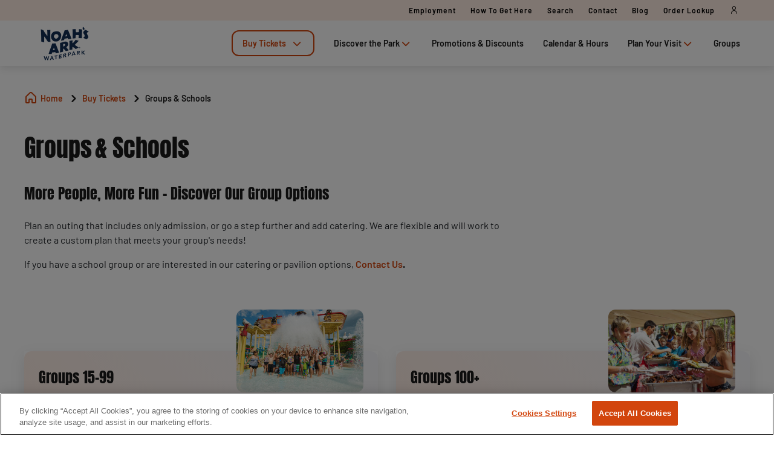

--- FILE ---
content_type: text/html;charset=utf-8
request_url: https://www.noahsarkwaterpark.com/buy-tickets/groups---schools
body_size: 97540
content:

<!DOCTYPE HTML>
<html lang="en">
    <head>
  
  
  

  <meta charset="UTF-8"/>
  <title>Groups &amp; Schools | Noah&#39;s Ark Waterpark Info for Visitors</title>
  
  <meta name="description" content="Plan group outings and school trips at Noah’s Ark Waterpark! Enjoy discounted group rates, catering options, and unforgettable adventures perfect for all ages.
"/>
  <meta name="robots" content="index, follow"/>
  <meta name="template" content="page-content"/>
  <meta name="viewport" content="width=device-width, maximum-scale=2, minimum-scale=1.0, initial-scale=1, shrink-to-fit=no"/>

  <!-- Open graph -->
  <meta property="og:url" content="https://www.noahsarkwaterpark.com/buy-tickets/groups---schools"/>
  <meta property="og:title" content="Groups &amp; Schools | Noah&#39;s Ark Waterpark Info for Visitors"/>
  <meta property="og:type" content="Content page"/>
  <meta property="og:image"/>
  <meta property="og:description" content="Plan group outings and school trips at Noah’s Ark Waterpark! Enjoy discounted group rates, catering options, and unforgettable adventures perfect for all ages.
"/>
  <meta property="og:locale" content="en"/>
  <meta property="og:site_name" content="Noah&#39;s Ark WaterPark"/>
  <meta property="og:image:width" content="0"/>
  <meta property="og:image:height" content="0"/>


  <!-- Twitter Cards -->
  <meta name="Tag" content=""/>
  <meta name="twitter:card" content="summary_large_image"/>
  <meta name="twitter:creator"/>
  <meta name="twitter:site"/>
  <meta name="twitter:image"/>
  <meta name="twitter:description" content="Plan group outings and school trips at Noah’s Ark Waterpark! Enjoy discounted group rates, catering options, and unforgettable adventures perfect for all ages.
"/>

  <meta name="google-site-verification" content="2BIB3ZmVuLOb5oAVzWq3iCvq47eRWesfqKIQVW2-rrY"/>
  <meta http-equiv="Content-Security-Policy" content="frame-src * blob:;"/>

  
    <script defer="defer" type="text/javascript" src="/.rum/@adobe/helix-rum-js@%5E2/dist/rum-standalone.js"></script>
<link rel="alternate" hreflang="en" href="https://www.noahsarkwaterpark.com/buy-tickets/groups---schools"/>
  
  <link rel="alternate" hreflang="x-default" href="https://www.noahsarkwaterpark.com/buy-tickets/groups---schools"/>
  
  <link rel="apple-touch-icon" sizes="180x180" href="/content/dam/noa/logo/Noah%27s%20Ark%20-%20Favicon%20-%2032x32.png"/>
  <link rel="apple-touch-icon" sizes="152x152" href="/content/dam/noa/logo/Noah%27s%20Ark%20-%20Favicon%20-%2032x32.png"/>
  <link rel="apple-touch-icon" sizes="120x120" href="/content/dam/noa/logo/Noah%27s%20Ark%20-%20Favicon%20-%2032x32.png"/>
  <link rel="icon" type="image/png" sizes="32x32" href="/content/dam/noa/logo/Noah%27s%20Ark%20-%20Favicon%20-%2032x32.png"/>
  <link rel="icon" type="image/png" sizes="16x16" href="/content/dam/noa/logo/Noah%27s%20Ark%20-%20Favicon%20-%2032x32.png"/>

  <link rel="canonical" href="https://www.noahsarkwaterpark.com/buy-tickets/groups---schools"/>
  

  


    
<script src="/etc.clientlibs/clientlibs/granite/jquery.lc-7842899024219bcbdb5e72c946870b79-lc.min.js"></script>




    
<link rel="stylesheet" href="/etc.clientlibs/parques-reunidos-catalog/clientlibs/clientlib-base.lc-062dc601c8dddf9be388111fdfa997b1-lc.min.css" type="text/css">





    
<link rel="stylesheet" href="/etc.clientlibs/parques-reunidos-catalog/clientlibs/clientlib-site.lc-76db248c787c0a234c206193dd88eceb-lc.min.css" type="text/css">







  <!-- Style by park -->
  

  

  

  

  

  

  

  

  

  

  

  

  

  

  

  
    
<link rel="stylesheet" href="/etc.clientlibs/parques-reunidos-catalog/clientlibs/clientlib-site-noa.lc-969fdd46471f34992f9690bd66086337-lc.min.css" type="text/css">




  

  

  

  

  

  

  

  

  

  

  

  

  

  

  

  

  

  

  

    

    

    

    

    

    

    

    

    

    
    
    

    

    

    

    

    

    

    

    

    

    

    

    

  
    
    

    

    
    
<script src="/etc.clientlibs/parques-reunidos-catalog/clientlibs/clientlib-dependencies.lc-d41d8cd98f00b204e9800998ecf8427e-lc.min.js"></script>



    
    
<link rel="stylesheet" href="/etc.clientlibs/parques-reunidos-catalog/clientlibs/clientlib-dependencies.lc-d41d8cd98f00b204e9800998ecf8427e-lc.min.css" type="text/css">



    




  

  


  

    <script type="application/ld+json">{"@context":"https://schema.org","@type":"AmusementPark","name":"Noah's Ark WaterPark","sameAs":"https://www.noahsarkwaterpark.com/","image":"/content/dam/noa/logo/noahsark.png","description":"Noah's Ark is recognized as both the biggest waterpark in America and one of the best things to do with kids in Wisconsin Dells. Experience the fun today!","priceRange":"$","address":{"@type":"PostalAddress","postalCode":"53965","addressLocality":"Wisconsin Dells","addressCountry":"USA","addressRegion":"Wisconsin","streetAddress":"1410 Wisconsin Dells Parkway","telephone":"608-254-6351"},"geo":{"@type":"GeoCoordinates","latitude":"43.6035581","longitude":"-89.7862922"}}</script>
  

  
    <meta name="google-site-verification" content="ZFe2mXUHW8yz9dGOUqPskJiJuc_jKcfqxvu5zBepYUQ" />
  
    <script>
(function(){var d=document.__lookupSetter__("cookie").bind(document),e=document.__lookupGetter__("cookie").bind(document);Object.defineProperty(document,"cookie",{get:function(){return e()},set:function(a){if(a.includes("OptanonConsent")){var b=a.split("&"),f=b.filter(function(c){return c.includes("CC0003%3A1")}),h=b.filter(function(c){return c.includes("interactionCount=1")});!window.adobe&&0<f.length&&0<h.length&&(console.log("AdobeTarget is enabled"),initTarget())}d(a)}})})();
</script>
  
    <link rel="stylesheet" href="https://cdn.jsdelivr.net/npm/@sheerid/jslib@1/sheerid.css" type="text/css"/>
<script src="https://cdn.jsdelivr.net/npm/@sheerid/jslib@1/sheerid.js"></script>
  
       <!-- Zuora Public javascript library -->
   <script type="text/javascript" src="https://static.zuora.com/Resources/libs/hosted/1.3.1/zuora-min.js"/>
   </script>

<!-- Zuora test script -->
<script>var __z_version="1.3.1";var ifrmId="z_hppm_iframe";var threedRedirected=false;if(!String.prototype.trim){(function(){var a=/^[\s\uFEFF\xA0]+|[\s\uFEFF\xA0]+$/g;String.prototype.trim=function(){return this.replace(a,"")}})()}if(!Object.keys){Object.keys=(function(){var c=Object.prototype.hasOwnProperty,d=!({toString:null}).propertyIsEnumerable("toString"),b=["toString","toLocaleString","valueOf","hasOwnProperty","isPrototypeOf","propertyIsEnumerable","constructor"],a=b.length;return function(g){if(typeof g!=="object"&&(typeof g!=="function"||g===null)){throw new TypeError("Object.keys called on non-object")}var e=[],h,f;for(h in g){if(c.call(g,h)){e.push(h)}}if(d){for(f=0;f<a;f++){if(c.call(g,b[f])){e.push(b[f])}}}return e}}())}(function(){if(!Event.prototype.preventDefault){Event.prototype.preventDefault=function(){this.returnValue=false}}if(!Event.prototype.stopPropagation){Event.prototype.stopPropagation=function(){this.cancelBubble=true}}if(!Element.prototype.addEventListener){var c=[];var b=function(f,h){var d=this;var j=function(k){k.target=k.srcElement;k.currentTarget=d;if(h.handleEvent){h.handleEvent(k)}else{h.call(d,k)}};if(f=="DOMContentLoaded"){var g=function(k){if(document.readyState=="complete"){j(k)}};document.attachEvent("onreadystatechange",g);c.push({object:this,type:f,listener:h,wrapper:g});if(document.readyState=="complete"){var i=new Event();i.srcElement=window;g(i)}}else{if(this.attachEvent){this.attachEvent("on"+f,j)}c.push({object:this,type:f,listener:h,wrapper:j})}};var a=function(f,g){var d=0;while(d<c.length){var e=c[d];if(e.object==this&&e.type==f&&e.listener==g){if(f=="DOMContentLoaded"){this.detachEvent("onreadystatechange",e.wrapper)}else{this.detachEvent("on"+f,e.wrapper)}c.splice(d,1);break}++d}};Element.prototype.addEventListener=b;Element.prototype.removeEventListener=a;if(HTMLDocument){HTMLDocument.prototype.addEventListener=b;HTMLDocument.prototype.removeEventListener=a}if(Window&&Window.prototype){Window.prototype.addEventListener=b;Window.prototype.removeEventListener=a}}})();(function(a){a.requestAnimationFrame=(a.requestAnimationFrame||a.webkitRequestAnimationFrame||a.mozRequestAnimationFrame||a.oRequestAnimationFrame||a.msRequestAnimationFrame||function(b){return a.setTimeout(b,1000/60)
});a.cancelAnimationFrame=(a.cancelAnimationFrame||a.webkitCancelAnimationFrame||a.mozCancelAnimationFrame||a.oCancelAnimationFrame||a.msCancelAnimationFrame||function(b){a.clearTimeout(b)})})(window);var ZLOG=(function(){var d="zlog_level";var h="error";var e="warn";var b="info";var a="debug";var c=e;var j=[h,e,b,a];function i(m){var l;for(l=0;l<j.length;l++){if(j[l]===m){return l}}return -1}function g(){var l=document.location.href;var m=l.indexOf("?");if(m<0){return c}var p=l.indexOf("#");if(p<0){p=l.length}var q=l.slice(m+1,p);if(!q){return c}var t=q.split("&");var o;for(o=0;o<t.length;o++){var n=t[o].split("=");var s=n[0];var r=n[1];if(s===d&&i(r)>=0){return r}}return e}function k(){return i(g())>=i(a)}function f(){return i(g())>=i(b)}return{getLevel:function(){return g()},debug:function(l){if(console&&console.log&&k()){console.log(l)}},info:function(l){if(console&&console.info&&f()){console.info(l)}},warn:function(l){if(console&&console.warn){console.warn(l)}},error:function(l){if(console&&console.error){console.error(l)}}}})();var ZXD=function(){var f,d,b=1,c,a=this;var e=function(h,g){h=h?h.toLowerCase():h;g=g?g.toLowerCase():g;return h===g};return{postMessage:function(g,i,h){if(!i){return}ZLOG.debug("Posting message[O]: target_url="+i+", payload="+g);h=h||parent;if(a.postMessage){h.postMessage(g,i.replace(/([^:]+:\/\/[^\/]+).*/,"$1"))}else{if(i){h.location=i.replace(/#.*$/,"")+"#"+(+new Date)+(b++)+"&"+g}}},receiveMessage:function(i,h,g){ZLOG.info("Registering callback[O]: source_origin="+h+", allowSubDomain="+g);if(a.postMessage){if(i){c=function(n){function k(s){var t=/^https:\/\/([a-z0-9]+(-[a-z0-9]+)*\.)*zuora\.com$/;if(!t.test(s.toLowerCase())){return false}return true}var m=/^https?:\/\/localhost(:\d{4,5})?$/;function q(s){return m.test(s)}ZLOG.debug("Received message[O]: origin="+n.origin);if(typeof n.origin==="string"&&!(k(n.origin)||q(n.origin))){ZLOG.info("Stopped processing none-zuora message.");return !1}if(Object.prototype.toString.call(h)==="[object Function]"&&h(n.origin)===!1){return !1}if(typeof h==="string"&&!e(n.origin,h)){if(!g){return !1
}else{if(g==="true"){try{if(typeof h==="string"){var r=n.origin.split(".");if(r){var j=r.slice(-2).join(".");var l=h.split(".");var p=l.slice(-2).join(".");if(p.indexOf(j)<=-1){return !1}}}}catch(o){return !1}}else{return !1}}}i(n)}}if(a.addEventListener){a[i?"addEventListener":"removeEventListener"]("message",c,!1)}else{a[i?"attachEvent":"detachEvent"]("onmessage",c)}}else{f&&clearInterval(f);f=null;if(i){f=setInterval(function(){var k=document.location.hash,j=/^#?\d+&/;if(k!==d&&j.test(k)){d=k;i({data:k.replace(j,"")})}},100)}}}}}();var Z=function(){var i="#z-overlay {filter: alpha(opacity=50);opacity:0.5;display:inline-block;position:fixed;top:0;left:0;width:100%;height:100%;background-color: #000;z-index: 1001;}";var u="#z-container {border:1px;float:left; overflow: visible; position: absolute;padding: 0px; display: inline-block; top:5%; left:34%; margin: 0 auto;-webkit-border-radius: 5px;-moz-border-radius: 5px;border-radius:5px;background-color: #FAFAFA; border:1px solid #FAFAFA;border-top-color:#EDEDED;behavior: url(js/PIE.htc);z-index: 1002;}";var h="#z-data {height: 100%; outline: 0px; width: 100%; overflow: visible;display: inline-block;border:1px; -webkit-border-radius: 5px;-moz-border-radius: 5px;border-radius:5px;}";var t="#reset{*, *:before, *:after {display: inline-block;-webkit-box-sizing: border-box; -moz-box-sizing: border-box; box-sizing: border-box;}}";var l="#z_hppm_iframe {background-color: #FAFAFA;vertical-align:bottom;z-index:9999;display:block;padding:0px;margin: 0px;border:0px solid #DDD;width:auto;}";var e="requestPage";var d;var s;var c,o;var b;var n;var w=["tenantId","id","token","signature","key","style","submitEnabled","url"];var j=["creditCardNumber","cardSecurityCode","creditCardExpirationYear","creditCardExpirationMonth","bankAccountNumber","bankAccountName","ipAddress","achBankAccountNumber","achBankABACode"];var r=false;var m={};var f=null;var v=null;function a(x){return x&&typeof x==="function"}function p(x){var y={};for(var z in x){if(x.hasOwnProperty(z)){y[z]=x[z]}}return y}function k(){if(s){s()
}}function g(){s=null}function q(x){if(x.currentStyle){return x.currentStyle.display!="none"}else{if(document.defaultView&&document.defaultView.getComputedStyle){return document.defaultView.getComputedStyle(x,null).getPropertyValue("display")!="none"}else{return true}}}ZXD.receiveMessage(function(y){try{var x=y.data;ZLOG.debug("Received message[O]: payload="+x);x=JSON.parse(x);if(x.success){if(a(m.init)){m.init(x)}}else{if(x.success==false){Z.deactivateOverlay("z-overlay");Z.deactivateOverlay("z-container");if(m.init){m.init(x)}}else{if(x.action=="close"){Z.deactivateOverlay("z-overlay");Z.deactivateOverlay("z-container")}else{if(x.action=="resize"){Z.receive(x)}else{if(x.action=="allowScroll"){Z.allowScroll(x)}}}}}if(x.action==="validate"&&a(m.validate)){m.validate(x)}else{if(x.action=="customizeErrorMessage"&&a(m.customizeErrorMessage)){m.customizeErrorMessage(x.key,x.code,x.message,x.rawGatewayInfo)}else{if(x.action&&a(m[x.action])){m[x.action](x)}}}}catch(z){return}});return{validateRequiredParams:function(z){var x=w.length;for(index=0;index<x;index++){if(!z.hasOwnProperty(w[index])){if(w[index]=="submitEnabled"&&z.style.toLowerCase()=="overlay"){continue}else{var y="Param with key ["+w[index]+"] is required.";alert(y);if(!Z.isIE()){console.log(y)}return false}}}return true},isIE:function(){var z=window.navigator.userAgent;var y=z.indexOf("MSIE ");var x=z.indexOf("Trident/");if(y>0){return true}if(x>0){var A=z.indexOf("rv:");return true}return false},validatePCIParams:function(A){var x=j.length;for(index=0;index<x;index++){if(j[index]=="achBankAccountNumber"||j[index]=="achBankABACode"){return true}var y="field_"+j[index];if(A.hasOwnProperty(y)){if(0<A[y].trim().length&&A[y].trim().length<300){var z="Field ["+y+"] for Credit Card payment method type should be encrypted for pre-population";alert(z);if(!Z.isIE()){console.log(z)}return false}}}return true},init:function(C,D){c="?method=requestPage&host="+encodeURIComponent(document.location.href)+"&";c=c+"fromHostedPage=true&jsVersion=1.3.1&";var B=Z.validateRequiredParams(C);
if(!B){return false}B=Z.validatePCIParams(C);if(!B){return false}var A=JSON.stringify(C,function(F,G){if(F!=""){if("key"==F){b=G}else{if("url"==F){var E=/^https:\/\/([a-z0-9]+(-[a-z0-9]+)*\.)+zuora\.com\/.+$/;ZLOG.info("HPM integration[O]: url="+G);if(!E.test(G)){ZLOG.warn("HPM integration[O]: None-official zuora HPM integration url is detected: "+G)}d=G}else{c=c+F+"="+encodeURIComponent(G)+"&"}}}return G});n=JSON.parse(A);m.init=D;var x=j.length;if(C){for(var z=0;z<x;z++){var y="field_"+j[z];if(C.hasOwnProperty(y)){C[y]=""}}}return true},prepopulate:function(z){if(threedRedirected){return}var A=Z.createIframeURL();if(A==document.getElementById(ifrmId).src||(document.getElementById(ifrmId).src.indexOf(A)>=0&&n.hasOwnProperty("customizeErrorRequired")&&n.customizeErrorRequired=="true")){var x=JSON.stringify(z,function(B,D){if(B!=""){var C="setField("+B+":"+D+")";Z.post(ifrmId,C)}return D});var y="setField(key:"+b+")";Z.post(ifrmId,y);Z.post(ifrmId,"setField(style:"+n.style+")");if(n.hasOwnProperty("customizeErrorRequired")&&n.customizeErrorRequired=="true"){Z.post(ifrmId,"customizeErrorRequired");n.customizeErrorRequired="false"}}},contains:function(x,z){for(var y=0;y<x.length;y++){if(x[y]===z){return true}}return false},renderWithErrorHandler:function(B,D,C,y,z,x,A){B.customizeErrorRequired="true";Z.render(B,D,C,z,x);Z.customizeErrorHandler(y);Z.removeCoverHandler(A)},runAfterRender:function(x){s=x},render:function(C,B,H,A,I){if(A!=null&&A!=undefined){f=A}if(I!=null&&I!=undefined){v=I}f=Number(f);v=Number(v);f=isNaN(f)?0:f;v=isNaN(v)?0:v;var F=j.length;threedRedirected=false;if(B&&B.creditCardCountry&&(B.creditCardCountry==="USA"||B.creditCardCountry==="CAN")){B.creditCardState=B.creditCardState||" "}if(B){for(index=0;index<F;index++){var D="field_"+j[index];if(B.hasOwnProperty(j[index])){C[D]=B[j[index]]}}}var J=Z.init(C,H);if(!J){return}if(B){var F=Object.keys(B).length;o=p(B);for(index=0;index<F;index++){var z=Object.keys(B)[index];if(Z.contains(j,z)){delete o[z]}}}else{o=null}var y=document.getElementById("zuora_payment");
if(typeof y=="undefined"||!y){return{error:"invalid_request",error_description:"The container you specified does not exist"}}y.innerHTML="";Z.cleanUp(y,"z-overlay");Z.cleanUp(y,"z-container");if(n.style=="inline"){Z.addInlineStyles();Z.createIframe(y);return}if(n.style=="overlay"){Z.addOverlayStyles();var x=Z.generateDiv("z-overlay","z-overlay");y.appendChild(x);var E=Z.generateDiv("z-container","z-container");y.appendChild(E);var G=Z.generateDiv("z-data","z-data");G.tabindex="-1";E.appendChild(G);Z.createIframe(document.getElementById("z-data"));document.getElementById(ifrmId).focus();Z.activateOverlay("z-overlay")}},cleanUp:function(y,x){var z=document.getElementById(x);if(z!=null){y.removeChild(z)}},activateOverlay:function(y){try{document.getElementById(y).style.display="inline"}catch(x){}},deactivateOverlay:function(y){try{document.getElementById(y).style.display="none"}catch(x){}},generateDiv:function(A,y,x){var z=document.createElement("div");z.id=A;z.className=y;z.border="0";if(z.addEventListener){z.addEventListener("click",x,false)}else{z.attachEvent("click",x)}return z},addOverlayStyles:function(){var B=document.createElement("style");B.type="text/css";var y=document.createTextNode(i);var C=document.createTextNode(u);var x=document.createTextNode(h);var A=document.createTextNode(l);var z=document.createTextNode(t);if(B.styleSheet){B.styleSheet.cssText=y.nodeValue+" "+C.nodeValue+" "+x.nodeValue+" "+z.nodeValue+" "+A.nodeValue}else{B.appendChild(y);B.appendChild(C);B.appendChild(x);B.appendChild(A);B.appendChild(z)}document.getElementsByTagName("head")[0].appendChild(B)},addInlineStyles:function(){var y=document.createElement("style");y.type="text/css";var x=document.createTextNode(l);if(y.styleSheet){y.styleSheet.cssText=x.nodeValue}else{y.appendChild(x)}document.getElementsByTagName("head")[0].appendChild(y)},createIframe:function(y){var A=Z.createIframeURL();var z=document.createElement("iframe");z.setAttribute("src",A);z.setAttribute("id",ifrmId);z.setAttribute("title","payment");z.setAttribute("overflow","visible");
z.setAttribute("scrolling","no");z.setAttribute("frameBorder","0");z.setAttribute("allowtransparency","true");z.setAttribute("class","z_hppm_iframe");z.setAttribute("width","100%");z.setAttribute("height","0");var x=false;z.addEventListener("load",function(){Z.prepopulate(o);k();g();function B(){if(q(y)){Z.post(ifrmId,"resize");if(a(m.onloadCallback)){m.onloadCallback()}}else{window.requestAnimationFrame(B)}}if(!x){window.requestAnimationFrame(B);x=true}return false},false);if(typeof options!="undefined"){if(typeof options.vertical!="undefined"&&options.vertical){z.style.width="100%";z.style.height="100%"}}y.appendChild(z)},createIframeURL:function(){var x=d;return x.concat(c).concat("zlog_level="+ZLOG.getLevel())},post:function(A,z){var x=document.getElementById(A);var y=encodeURIComponent(document.location.href);var B=x.src;if(B.indexOf(y)<=-1){x.src=B+"#"+y}ZXD.postMessage(z,B,x.contentWindow);return false},allowScroll:function(y){if(ifrmId){var x=document.getElementById(ifrmId);if(x){x.setAttribute("scrolling","yes");threedRedirected=true}}},receive:function(x){ZFB.resizeCaller(ifrmId,x.action,x.height,x.width,f,v)},validate:function(z){if(z==null||z==undefined){Z.closeWindow();var y="Validate function required.";alert(y);if(!Z.isIE()){console.log(y)}return false}m.validate=z;var x="validate";Z.post(ifrmId,x)},customizeErrorHandler:function(y){if(y==null||y==undefined){Z.closeWindow();var x="Customized error message function required.";alert(x);if(!Z.isIE()){console.log(x)}return false}m.customizeErrorMessage=y},removeCoverHandler:function(x){if(x==null||x==undefined){return false}m.removeCover=x},sendErrorMessageToHpm:function(A,z){var y={action:"customizeErrorMessage",key:A,message:z};var x=JSON.stringify(y);Z.post(ifrmId,x)},closeWindow:function(){Z.deactivateOverlay("z-overlay");Z.deactivateOverlay("z-container")},submit:function(){var x=document.getElementById(ifrmId).src+"#"+encodeURIComponent(document.location.href);document.getElementById(ifrmId).src=x;ZXD.postMessage("postPage",x,document.getElementById(ifrmId).contentWindow);
Z.post(ifrmId,"onSubmit");return true},responseHandler:function(x){var y=x.redirectUrl;if(x.success){var z=y+"?refId="+x.refId+"&success="+x.success+"&signature="+x.signature+"&token="+x.token;window.location.replace(z)}else{var z=y+"?errorCode="+x.errorCode+"&errorMessage="+x.errorMessage+"&success="+x.success+"&signature="+x.signature+"&token="+x.token;window.location.replace(z)}},setEventHandler:function(x,y){if(x&&y){m[x]=y}},setAgreement:function(A,B,z,y){if(!Z.validateAgreement(A,B,z)){return false}var x="mitConsentAgreementSrc";Z.setFieldValue(x,A);x="mitCredentialProfileType";Z.setFieldValue(x,B);x="agreementSupportedBrands";Z.setFieldValue(x,z);x="mitConsentAgreementRef";Z.setFieldValue(x,y);return true},setFieldValue:function(x,z){var y="setField("+x+":"+z+")";Z.post(ifrmId,y)},validateAgreement:function(y,z,x){if(Z.isEmpty(y)&&Z.isEmpty(z)&&Z.isEmpty(x)){return true}if(Z.isEmpty(y)){Z.alertRequired("mitConsentAgreementSrc");return false}if(Z.isEmpty(z)){Z.alertRequired("mitProfileType");return false}if(Z.isEmpty(x)){Z.alertRequired("agreementSupportedBrands");return false}if(y!="External"){Z.alertIllegal("mitConsentAgreementSrc");return false}if(z!="Recurring"&&z!="Unscheduled"){Z.alertIllegal("mitProfileType");return false}return true},isEmpty:function(x){return(!x||0===x.length)},alertRequired:function(y){var x="Param mitConsentAgreementSrc, mitProfileType and agreementSupportedBrands for Z.setAgreement should be all empty or not empty. Param "+y+" is empty.";alert(x)},alertIllegal:function(y){var x="Param "+y+" for Z.setAgreement is illegal.";alert(x)},scroll:function(z,A){if(isNaN(z)){alert("Param x should be a number for the Z.scroll() function");return}else{if(isNaN(A)){alert("Param y should be a number for the Z.scroll() function");return}}Z.post(ifrmId,JSON.stringify({action:"scroll",x:z,y:A}))}}}();var ZFB=function(){var b="yes";var c=navigator.userAgent.substring(navigator.userAgent.indexOf("Firefox")).split("/")[1];var a=parseFloat(c)>=0.1?20:0;return{resizeCaller:function(j,i,d,h,g,e){ZFB.resizeIframe(j,i,d,h,g,e);
if((document.all||document.getElementById)&&b=="no"){var f=document.all?document.all[j]:document.getElementById(j);f.style.display="block"}},resizeIframe:function(g,j,e,i,h,f){var d=document.getElementById(g);if(d){d.style.display="block";d.width=h>0?h:Number(i);d.height=f>0?f:Number(e)}}}}();</script>
<!-- End Zuora script -->
  
  <script>
    function setCookieBanner(key, value, days) {
      var expires = new Date();
      if (days) {
        expires.setTime(expires.getTime() + (days * 24 * 60 * 60 * 1000));
        document.cookie = key + '=' + value + ';expires=' + expires.toUTCString();
      } else {
        document.cookie = key + '=' + value + ';expires=Fri, 30 Dec 9999 23:59:59 GMT;';
      }
    }

    let searchParams = new URLSearchParams(window.location.search);
    let param = searchParams.get('cookieConsent');
    var date = new Date();
    if (param == 'false') {
      setCookieBanner('OptanonAlertBoxClosed', date)
    }
  </script>
  
    
    	<script>
	  // Define dataLayer and the gtag function.
	  window.dataLayer = window.dataLayer || [];
	  function gtag(){dataLayer.push(arguments);}
	
	  // Default ad_storage to 'denied'.
	  gtag('consent', 'default', { 
	        ad_storage: "denied",
	        analytics_storage: "denied",
	        functionality_storage: "denied",
	        personalization_storage: "denied",
                ad_user_data: "denied",
                ad_personalization: "denied",
	        security_storage: "denied",
	        wait_for_update: 500
	  });
</script>
<!-- OneTrust Cookies Consent Notice start for noahsarkwaterpark.com --> <script type="text/javascript" src="https://cdn.cookielaw.org/consent/0197a600-13f0-7bfe-85d0-adbdd4d06f31/OtAutoBlock.js"></script> <script src="https://cdn.cookielaw.org/scripttemplates/otSDKStub.js" data-document-language="true" type="text/javascript" charset="UTF-8" data-domain-script="0197a600-13f0-7bfe-85d0-adbdd4d06f31"></script> <script type="text/javascript"> function OptanonWrapper() { } </script> <!-- OneTrust Cookies Consent Notice end for noahsarkwaterpark.com -->

<!-- RR START -->
<script data-ot-ignore src="/content/dam/noa/adobetarget/at.js" type="text/javascript"></script>

<script>
document.addEventListener('at-request-succeeded',function(a){window.at_data=window.at_data||[];a=a.detail.responseTokens;if(!isEmpty(a)){var b=[],c=[];distinct(a).forEach(function(d){b.push(d["activity.name"]);c.push(d["experience.name"]);window.at_data.push({activityNames:d["activity.name"],experienceNames:d["experience.name"]})});b=b.toString();c=c.toString()}});function isEmpty(a){return void 0===a||null==a||0>=a.length?!0:!1}
function key(a){return Object.keys(a).map(function(b){return b+""+a[b]}).join("")}function distinct(a){var b=a.reduce(function(c,d){c[key(d)]=d;return c},{});return Object.keys(b).map(function(c){return b[c]})};
</script>
    
  
  
  

  <script>
    (function () {

      function setCookie(cookie_name, cookie_value, expire_days) {

        var d = new Date();

        d.setTime(d.getTime() + (expire_days * 24 * 60 * 60 * 1000));

        var expires = "expires=" + d.toUTCString();

        document.cookie = cookie_name + "=" + cookie_value + "; " + expires + "; path=/";

      }



      function getCookie(cookie_name) {

        var name = cookie_name + "=";

        var ca = document.cookie.split(';');

        for (var i = 0; i < ca.length; i++) {
          var c = ca[i]; while (c.charAt(0) == ' ') { c = c.substring(1); }
          if (c.indexOf(name) == 0) { return c.substring(name.length, c.length); }
        } return "";
      }
      if (getCookie('balancer-control').length !== 0) {
        setCookie('balancer-control', getCookie('balancer-control'), 31);
      }
    })
      ();</script>
  <style>
    .hide-banner {
      display: none !important;
    }
  </style>
  
    
    <!-- Google Tag Manager -->
<script>(function(w,d,s,l,i){w[l]=w[l]||[];w[l].push({'gtm.start':
new Date().getTime(),event:'gtm.js'});var f=d.getElementsByTagName(s)[0],
j=d.createElement(s),dl=l!='dataLayer'?'&l='+l:'';j.setAttributeNode(d.createAttribute('data-ot-ignore'));j.async=true;j.src=
'https://www.googletagmanager.com/gtm.js?id='+i+dl;f.parentNode.insertBefore(j,f);
})(window,document,'script','dataLayer','GTM-KBND4GJ');</script>
<!-- End Google Tag Manager -->
    
  
  

  


  
  
  <input type="hidden" id="parkmnemonic" value="NOA"/>
  <input type="hidden" id="siteCurrency" value="$"/>
  <input type="hidden" id="parkmnemonicSecond"/>
  <input type="hidden" id="siteCurrencyPosition" value="true"/>
  <input type="hidden" id="siteRootLanguage" value="en"/>

  <input type="hidden" id="merchantIdAmazon"/>
  <input type="hidden" id="analyticType" value="Content page"/>
  <input type="hidden" id="browserNotSupported"/>
  <input type="hidden" id="hourFormat" value="true"/>


  
  <script>
    //Cookie consent iOS
    $(window).bind('load', function (e) {
      let searchParams = new URLSearchParams(window.location.search);
      let param = searchParams.get('cookieConsent');
      if (param == 'false') {
        $('#onetrust-banner-sdk').hide();
        $('#onetrust-banner-sdk').addClass('hide-banner');
      }
    });
  </script>
  <script src="https://www.google.com/recaptcha/api.js?explicit&hl=en" async defer></script>

</head>
    <body class="page basicpage" id="sdfsdfsdf">
        
        
        
            




            



            


<!-- <sly data-sly-list="">
    <div
      data-sly-resource="body-script"
      data-sly-unwrap="true"></div>
</sly> -->







<input type="hidden" class="current-page-generic-search" data-page-path="/content/noa/en/buy-tickets/groups---schools"/>


<div class="experiencefragment-header header-xf experiencefragment"><div class="no-author">
	<div class="cmp-experiencefragment cmp-experiencefragment--"><div class="xfpage page basicpage">


    
    
    
    <div id="container-6e580475a9" class="cmp-container">
        
        <div class="cc56_countdown">
	
    
<link rel="stylesheet" href="/etc.clientlibs/parques-reunidos-catalog/clientlibs/clientlib-components/cc56/v1.lc-6589e22f1f3b92d3e4229aa505b71962-lc.min.css" type="text/css">






<div class="container">
	<div class="row no-gutters">
		<div class="col-11 col-lg-6 texto">
			<div class="title">
				<div>

<div class="cmp-title">
	<h2 class="cmp-title__text" style="color: ">
		
		🚨Final Days Renewal Pass Sale 🚨
</h2>
	
</div>

	
    
<link rel="stylesheet" href="/etc.clientlibs/parques-reunidos-catalog/clientlibs/clientlib-components/ca02/v1.lc-13f4178b78f095d478c563e4622c174e-lc.min.css" type="text/css">





    



	
    
<script src="/etc.clientlibs/parques-reunidos-catalog/clientlibs/clientlib-components/ca02/v1.lc-0709677d678d0f2ee4fa6ba22f3d6fa5-lc.min.js"></script>



  </div>
			</div>
			<div class="text">
				
    
    
<link rel="stylesheet" href="/etc.clientlibs/parques-reunidos-catalog/clientlibs/clientlib-components/ca04/v1.lc-20d5c5a90c0bcb937e71801560732c17-lc.min.css" type="text/css">








<p>LAST CHANCE: Renew &amp; save up to $55 on &#39;25 Season Passes. Passes start at ONLY 6 easy payments under $10. <a href="https://www.noahsarkwaterpark.com/buy-tickets/season-passes"><b>SHOP PASSES</b></a></p>



    
    
<script src="/etc.clientlibs/parques-reunidos-catalog/clientlibs/clientlib-components/ca04/v1.lc-800b6e834147f1e4d56e14581dd09b5c-lc.min.js"></script>






			</div>
		</div>
		<div class="col-1 col-lg-1 closing-mobile">
			<i class="icon-close"></i>
		</div>
		<div class="col-12 col-lg-5 countdown" id="countdown"></div>

		<div class="col-1 col-lg-1 closing-desktop col-12">
			<i class="icon-close"></i>
		</div>
	</div>
</div>





<input id="dateCountDownTest" type="hidden" value="2025-01-05 23:59:00.000-06"/>

<input id="dateCountDown" type="hidden" value="2025-01-05 23:59:00.000-06"/>

<input type="hidden" id="days" value="Days"/>
<input type="hidden" id="hours" value="Hours"/>
<input type="hidden" id="minutes" value="Mins"/>
<input type="hidden" id="seconds" value="Secs"/>
<!--<input type="hidden" id="stickyCountdown" value="enabled">-->
<input type="hidden" id="siteTimezone" value="America/New_York"/>
<input type="hidden" id="showHeroBanner"/>


	
    
<script src="/etc.clientlibs/parques-reunidos-catalog/clientlibs/clientlib-components/cc56/v1.lc-2ff298038e9f71a152b33f717eebae99-lc.min.js"></script>



</div>
<div class="cc65_navigation_menu_top">
	
    
<link rel="stylesheet" href="/etc.clientlibs/parques-reunidos-catalog/clientlibs/clientlib-components/cc65/v1.lc-b459b626f73b3b6d041574297a87a70e-lc.min.css" type="text/css">









	<!-- Regular Notification -->
	<div class="top-header d-none" id="cookieBar">
        <div class="container">
            <div class="text-covid">
                <span><p><b>We are currently experiencing technical difficulties processing sales on our website. Please visit the Main Gate to purchase tickets and Season Passes, all online sale prices will be honored at the park on Sunday, June 29th. We apologize for any inconvenience!</b></p>
</span>
            </div>
            <span class="icon icon-close"></span>
        </div>
    </div>

	<!-- Block Notification -->
	<div class="block-notification d-none noSee" id="blockNotification">
        <div class="container">
            <div class="block-notification-content">
                <h3 class="block-notification-title" data-max-length="104"></h3>
                <span class="block-notification-description" data-max-length="351"></span>
            </div>
            <span class="icon icon-close"></span>
        </div>
    </div>
    <script>
        (function() {
            // Función para truncar texto manteniendo estructura HTML
            function truncateText(element, maxLength) {
                if (!element) return;

                // Obtener el texto sin etiquetas HTML
                var textContent = element.textContent || element.innerText;

                if (textContent.length > maxLength) {
                    // Si es HTML con etiquetas, truncar el texto interno
                    if (element.innerHTML !== textContent) {
                        element.innerHTML = element.innerHTML.substring(0, maxLength) + '';
                    } else {
                        // Si es texto plano
                        element.textContent = textContent.substring(0, maxLength) + '';
                    }
                }
            }

            // Aplicar truncado cuando el DOM esté listo
            if (document.readyState === 'loading') {
                document.addEventListener('DOMContentLoaded', function() {
                    var title = document.querySelector('.block-notification-title[data-max-length]');
                    var description = document.querySelector('.block-notification-description[data-max-length]');

                    if (title) {
                        truncateText(title, parseInt(title.getAttribute('data-max-length')));
                    }
                    if (description) {
                        truncateText(description, parseInt(description.getAttribute('data-max-length')));
                    }
                });
            } else {
                var title = document.querySelector('.block-notification-title[data-max-length]');
                var description = document.querySelector('.block-notification-description[data-max-length]');

                if (title) {
                    truncateText(title, parseInt(title.getAttribute('data-max-length')));
                }
                if (description) {
                    truncateText(description, parseInt(description.getAttribute('data-max-length')));
                }
            }
        })();
    </script>
	<div class="section-contact">
		<div class="container">
			<div class="link-infor">
				<div class="contact-wid">
					<div class="tabs">
						
							
								
							
								
							
						
					</div>
					<div class="links">
						
							
								<a href="/jobs" target="_self">Employment</a> 
							
						
							
								<a href="/prepare-your-visit/relevant-information/how-to-arrive-directions" target="_self">How to Get Here</a> 
							
						
							
								<a href="/search" target="_self">Search</a> 
							
						
							
								<a href="/contact" target="_self">Contact</a> 
							
						
							
								<a href="/blog" target="_self">Blog</a> 
							
						
							
								<a href="/ticket-management" target="_self">Order lookup</a> 
							
						
						<input type="hidden" value="https://www.noahsarkwaterpark.com/search" id="searchURL" href="https://www.noahsarkwaterpark.com/search"/>
						<a class="d-none" id="searchURlink" href="https://www.noahsarkwaterpark.com/search"></a>
						<!--MENU IDIOMAS-->
						
							<div class="group-idiomas-new">
								<ul>
									<li class="listado-men-new">
										<div class="block1">
											<a id="" type="buttonn" class="btn-idiomas"></a><span class="icon icon-down1"></span>
										</div>
										
									</li>
								</ul>
							</div>
						
						<!-- ICONOS -->
						
							
								<a class="iconos-enlaces" href="https://www.noahsarkwaterpark.com/area/login" target="_self"><span class="icon icon-user"></span></a>
							
						
					</div>
				</div>
			</div>	
		</div>
	</div>
	<div class="modal_search">
		<input type="hidden" class="current-page-generic-search" data-page-path="/content/noa/en/buy-tickets/groups---schools"/>
        <div class="container">
            <div class="modal_search-block">
                <div class="block-search">
                    <p>What are you looking for?</p>
                    <span class="icon icon-close"></span>
                    <div class="input-select">
                        <form action="" id="form-modal-search">
                            <input class="input-searchModal" type="text" placeholder="Enter keyword"/>
                        </form>
                        <span class="icon icon-search"></span>
                        <div class="predict">
                            <hr/>
                            <div class="predict-result"></div> 
                        </div>
                    </div>
                    <div class="shortcut">
                        <span>You can also solve your question in our F.A.Q&#39;s section</span>
                    </div>
                </div>
            </div>
        </div>
        
    </div>

	
    
<script src="/etc.clientlibs/parques-reunidos-catalog/clientlibs/clientlib-components/cc65/v1.lc-acba67abe594432d4a6307185717c27c-lc.min.js"></script>



</div>
<div class="cc62_navigation_menu">
	
    
<link rel="stylesheet" href="/etc.clientlibs/parques-reunidos-catalog/clientlibs/clientlib-components/cc62/v1.lc-86368c3b0335baeb726b5877666dc202-lc.min.css" type="text/css">





<!-- <header class="white"> -->

<input id="typeBack" type="hidden" value="solid"/>
<div class="background-Menu"></div> 
<div class="header_new aem-Grid aem-Grid--12 mode-normal">
	<div class="container">
		<input type="hidden" id="serverName" value="www.noahsarkwaterpark.com"/>
		<div class="block-nav">
			<nav class="header-links-container">
				<div class="nav nav-tabs first-menu cmp-accordion" id="nav-tab" role="tablist">
					<div class="icon-logo">
						<div class="iconPositive">
							<a href="/home" target="_self" class="homePageLink"><img src="/content/dam/u-s--approved-general-assets/logos/NoahsArk.png" class="cmp-image__image" itemprop="contentUrl" data-cmp-hook-image="image" alt="Noah&#39;s Ark Logo"/></a>
						</div>
						<div class="iconNegative" style="display: block;">
							<a href="/home" target="_self" class="homePageLink"><img src="/content/dam/u-s--approved-general-assets/logos/NoahsArk.png" class="cmp-image__image" itemprop="contentUrl" data-cmp-hook-image="image" alt="Noah&#39;s Ark Logo"/></a>
						</div>
					</div>
					<div class="menu-navigation">
						
							
								
							
								
							
								
							
								
							
								
							
								
							
								
									
									
										
											<input type="hidden" value="true" id="hasChildrenAA"/> 
											
											<!--  -->
											<a class="nav-item nav-link2 block1" id="nav-profile-tab" data-target="#nav-0" role="tab" aria-controls="nav-0" aria-selected="false">
												<button class="button01 outline">
													Buy Tickets<span class="icon-down1"></span>
												</button>
												
											</a>
										
										
									
										
											<input type="hidden" value="true" id="hasChildrenAA"/> 
											
											<!--  -->
											<a class="nav-item nav-link2 block1" id="nav-profile-tab" data-target="#nav-1" role="tab" aria-controls="nav-1" aria-selected="false">
												
												Discover the Park<span class="icon-down1"></span>
											</a>
										
										
									
										
											<input type="hidden" value="false" id="hasChildrenAA"/> 
											<a class="nav-item nav-link2 block1 target" id="nav-profile-tab" href="/promotions-and-discount" target="_self" role="tab" aria-controls="nav-2" aria-selected="false">
												
												Promotions &amp; Discounts
											</a>
											<!--  -->
											
										
										
									
										
											<input type="hidden" value="false" id="hasChildrenAA"/> 
											<a class="nav-item nav-link2 block1 target" id="nav-profile-tab" href="/operating-hours---prices/operating-hours-" target="_self" role="tab" aria-controls="nav-3" aria-selected="false">
												
												Calendar &amp; Hours
											</a>
											<!--  -->
											
										
										
									
										
											<input type="hidden" value="true" id="hasChildrenAA"/> 
											
											<!--  -->
											<a class="nav-item nav-link2 block1" id="nav-profile-tab" data-target="#nav-4" role="tab" aria-controls="nav-4" aria-selected="false">
												
												Plan Your Visit<span class="icon-down1"></span>
											</a>
										
										
									
										
											<input type="hidden" value="false" id="hasChildrenAA"/> 
											<a class="nav-item nav-link2 block1 target" id="nav-profile-tab" href="/buy-tickets/groups---schools" target="_self" role="tab" aria-controls="nav-5" aria-selected="false">
												
												Groups
											</a>
											<!--  -->
											
										
										
									
								
							
						
					</div>
				</div>
			</nav>
		</div>
	</div>
</div>
<div class="tab-content" id="nav-tabContent">
	
		
			
		
			
		
			
		
			
		
			
		
			
		
			
				
					
						<div class="tab-pane" id="nav-0" role="tabpanel" aria-labelledby="nav-nav-0-tab">
							<div>
	
    
<link rel="stylesheet" href="/etc.clientlibs/parques-reunidos-catalog/clientlibs/clientlib-components/cc63/v1.lc-2209305bd150cec777cde47698353c9f-lc.min.css" type="text/css">






	
<div class="submenu_new">
	<div class="container"> 
		<div class="block_nav">
			<nav class="submenu_links">
				
					
						
					
						
					
						
					
						
					
						
					
						
					
				
				<div class="block-info-cc06">
					
						
						<div class="col-2 tab-menu false" id="tab-0" data-id="0">
								<div class="block-cart">
									<div class="span">
										<span class="icon icon-premium"></span>
									</div>
									<div class="block1">
									<a href="/buy-tickets/season-passes" target="_self">Season Passes</a>
										
									</div>
								</div>
							</div>
						
						<div class="col-2 tab-menu false" id="tab-1" data-id="1">
								<div class="block-cart">
									<div class="span">
										<span class="icon icon-ticket-simple"></span>
									</div>
									<div class="block1">
									<a href="/buy-tickets/tickets" target="_self">Tickets</a>
										
									</div>
								</div>
							</div>
						
						<div class="col-2 tab-menu false" id="tab-2" data-id="2">
								<div class="block-cart">
									<div class="span">
										<span class="icon icon-outdoor-area-1"></span>
									</div>
									<div class="block1">
									<a href="/buy-tickets/cabanas" target="_self">Cabanas</a>
										
									</div>
								</div>
							</div>
						
						<div class="col-2 tab-menu false" id="tab-3" data-id="3">
								<div class="block-cart">
									<div class="span">
										<span class="icon icon-family2"></span>
									</div>
									<div class="block1">
									<a href="/buy-tickets/groups---schools" target="_self">Groups &amp; Schools</a>
										
									</div>
								</div>
							</div>
						
						<div class="col-2 tab-menu false" id="tab-4" data-id="4">
								<div class="block-cart">
									<div class="span">
										<span class="icon icon-Bed"></span>
									</div>
									<div class="block1">
									<a href="https://reservations.arestravel.com/site/welcome/9334/noahs-ark-waterpark-hotel-ticket-packages" target="_self">Hotel + Ticket Packages</a>
										
									</div>
								</div>
							</div>
						
						<div class="col-2 tab-menu false" id="tab-5" data-id="5">
								<div class="block-cart">
									<div class="span">
										<span class="icon icon-calendar-check"></span>
									</div>
									<div class="block1">
									<a href="/buy-tickets/extras" target="_self">Extras &amp; Add-ons</a>
										
									</div>
								</div>
							</div>
						
					
				</div>
			</nav>
		</div>
	</div>
</div>

	
		<div class="third-nav__secciones">
			<div id="sec-0" class="tab-panel-level2 elementos">
				
			</div>
		</div>
	
		<div class="third-nav__secciones">
			<div id="sec-1" class="tab-panel-level2 elementos">
				
			</div>
		</div>
	
		<div class="third-nav__secciones">
			<div id="sec-2" class="tab-panel-level2 elementos">
				
			</div>
		</div>
	
		<div class="third-nav__secciones">
			<div id="sec-3" class="tab-panel-level2 elementos">
				
			</div>
		</div>
	
		<div class="third-nav__secciones">
			<div id="sec-4" class="tab-panel-level2 elementos">
				
			</div>
		</div>
	
		<div class="third-nav__secciones">
			<div id="sec-5" class="tab-panel-level2 elementos">
				
			</div>
		</div>
	


	
    
<script src="/etc.clientlibs/parques-reunidos-catalog/clientlibs/clientlib-components/cc63/v1.lc-9b0bcf8bdff04c92710b233f65181727-lc.min.js"></script>



</div>
						</div>
					
						<div class="tab-pane" id="nav-1" role="tabpanel" aria-labelledby="nav-nav-1-tab">
							<div>
	
    






	
<div class="submenu_new">
	<div class="container"> 
		<div class="block_nav">
			<nav class="submenu_links">
				
					
						
					
						
					
						
					
						
					
						
					
				
				<div class="block-info-cc06">
					
						
						<div class="col-2 tab-menu false" id="tab-0" data-id="0">
								<div class="block-cart">
									<div class="span">
										<span class="icon icon-waterslides"></span>
									</div>
									<div class="block1">
									<a href="/plan-your-visit/experiences/attractions">Attractions</a>
										
									</div>
								</div>
							</div>
						
						<div class="col-2 tab-menu false" id="tab-1" data-id="1">
								<div class="block-cart">
									<div class="span">
										<span class="icon icon-calendar1"></span>
									</div>
									<div class="block1">
									<a href="/plan-your-visit/experiences/special-events">Special Events</a>
										
									</div>
								</div>
							</div>
						
						<div class="col-2 tab-menu false" id="tab-2" data-id="2">
								<div class="block-cart">
									<div class="span">
										<span class="icon icon-restaurant1"></span>
									</div>
									<div class="block1">
									<a href="/plan-your-visit/dining/restaurants">Dining</a>
										
									</div>
								</div>
							</div>
						
						<div class="col-2 tab-menu false" id="tab-3" data-id="3">
								<div class="block-cart">
									<div class="span">
										<span class="icon icon-store"></span>
									</div>
									<div class="block1">
									<a href="/plan-your-visit/shopping/stores">Stores</a>
										
									</div>
								</div>
							</div>
						
						<div class="col-2 tab-menu false" id="tab-4" data-id="4">
								<div class="block-cart">
									<div class="span">
										<span class="icon icon-mapt"></span>
									</div>
									<div class="block1">
									<a href="/discover-the-park/park-s-map">Park Map</a>
										
									</div>
								</div>
							</div>
						
					
				</div>
			</nav>
		</div>
	</div>
</div>

	
		<div class="third-nav__secciones">
			<div id="sec-0" class="tab-panel-level2 elementos">
				
			</div>
		</div>
	
		<div class="third-nav__secciones">
			<div id="sec-1" class="tab-panel-level2 elementos">
				
			</div>
		</div>
	
		<div class="third-nav__secciones">
			<div id="sec-2" class="tab-panel-level2 elementos">
				
			</div>
		</div>
	
		<div class="third-nav__secciones">
			<div id="sec-3" class="tab-panel-level2 elementos">
				
			</div>
		</div>
	
		<div class="third-nav__secciones">
			<div id="sec-4" class="tab-panel-level2 elementos">
				
			</div>
		</div>
	


	
    



</div>
						</div>
					
						<div class="tab-pane" id="nav-2" role="tabpanel" aria-labelledby="nav-nav-2-tab">
							
						</div>
					
						<div class="tab-pane" id="nav-3" role="tabpanel" aria-labelledby="nav-nav-3-tab">
							
						</div>
					
						<div class="tab-pane" id="nav-4" role="tabpanel" aria-labelledby="nav-nav-4-tab">
							<div>
	
    






	
<div class="submenu_new">
	<div class="container"> 
		<div class="block_nav">
			<nav class="submenu_links">
				
					
						
					
						
					
						
					
						
					
						
					
						
					
				
				<div class="block-info-cc06">
					
						
						<div class="col-2 tab-menu false" id="tab-0" data-id="0">
								<div class="block-cart">
									<div class="span">
										<span class="icon icon-world"></span>
									</div>
									<div class="block1">
									<a href="https://www.noahsarkwaterpark.com/discover-the-park" target="_self">Discover Noah&#39;s Ark Waterpark</a>
										
									</div>
								</div>
							</div>
						
						<div class="col-2 tab-menu false" id="tab-1" data-id="1">
								<div class="block-cart">
									<div class="span">
										<span class="icon icon-car1"></span>
									</div>
									<div class="block1">
									<a href="/prepare-your-visit/relevant-information/how-to-arrive-directions" target="_self">Directions &amp; Parking</a>
										
									</div>
								</div>
							</div>
						
						<div class="col-2 tab-menu false" id="tab-2" data-id="2">
								<div class="block-cart">
									<div class="span">
										<span class="icon icon-calendar1"></span>
									</div>
									<div class="block1">
									<a href="/plan-your-visit/experiences/special-events" target="_self">Special Events</a>
										
									</div>
								</div>
							</div>
						
						<div class="col-2 tab-menu false" id="tab-3" data-id="3">
								<div class="block-cart">
									<div class="span">
										<span class="icon icon-question1"></span>
									</div>
									<div class="block1">
									<a href="/prepare-your-visit/relevant-information/faqs" target="_self">FAQs</a>
										
									</div>
								</div>
							</div>
						
						<div class="col-2 tab-menu false" id="tab-4" data-id="4">
								<div class="block-cart">
									<div class="span">
										<span class="icon icon-access1"></span>
									</div>
									<div class="block1">
									<a href="https://www.noahsarkwaterpark.com/prepare-your-visit/relevant-information/accessibility" target="_self">Accessibility</a>
										
									</div>
								</div>
							</div>
						
						<div class="col-2 tab-menu true" id="tab-5" data-id="5">
								<div class="block-cart">
									<div class="span">
										<span class="icon icon-plus"></span>
									</div>
									<div class="block1">
									<a target="_self">More</a>
										<span class="icon2 icon-down1"></span>
									</div>
								</div>
							</div>
						
					
				</div>
			</nav>
		</div>
	</div>
</div>

	
		<div class="third-nav__secciones">
			<div id="sec-0" class="tab-panel-level2 elementos">
				
			</div>
		</div>
	
		<div class="third-nav__secciones">
			<div id="sec-1" class="tab-panel-level2 elementos">
				
			</div>
		</div>
	
		<div class="third-nav__secciones">
			<div id="sec-2" class="tab-panel-level2 elementos">
				
			</div>
		</div>
	
		<div class="third-nav__secciones">
			<div id="sec-3" class="tab-panel-level2 elementos">
				
			</div>
		</div>
	
		<div class="third-nav__secciones">
			<div id="sec-4" class="tab-panel-level2 elementos">
				
			</div>
		</div>
	
		<div class="third-nav__secciones">
			<div id="sec-5" class="tab-panel-level2 elementos">
				<div style="width: 100%;">
	
    
<link rel="stylesheet" href="/etc.clientlibs/parques-reunidos-catalog/clientlibs/clientlib-components/cc64/v1.lc-2cd73fbb8d81e2fbf250a1005fa5bc7b-lc.min.css" type="text/css">








<div class="navigation_menu aem-Grid aem-Grid--12">
	<div class="container">
		<nav class="navigation_links">
			<div class="row">
				<div class="col-sm-3 first">
					
						
							
								
									<ul class="first-menu">
										
											<li class="header-more-links">
												<a hola="hola" data-type-link="lowercase" href="/prepare-your-visit/people---services/lockers---rentals" target="_self" class="block1 thirdLevelAnalyt"> Lockers &amp; Rentals</a>
											</li>
										
											<li class="header-more-links">
												<a hola="hola" data-type-link="lowercase" href="/park-rules" target="_self" class="block1 thirdLevelAnalyt"> Park Rules</a>
											</li>
										
											<li class="header-more-links">
												<a hola="hola" data-type-link="lowercase" href="https://www.noahsarkwaterpark.com/buy-tickets/season-passes/passholder-perks" target="_self" class="block1 thirdLevelAnalyt"> Passholder Perks</a>
											</li>
										
									</ul>
								
								
						
						
					
				</div>
				<div class="col-sm-3 second">
					
						
							
								
									<ul class="first-menu">
										
											<li class="header-more-links">
												<a href="/prepare-your-visit/relevant-information/height-guide" data-type-link="lowercase" class="block1 thirdLevelAnalyt"> Height Guide </a>
											</li>
										
											<li class="header-more-links">
												<a href="https://www.noahsarkwaterpark.com/prepare-your-visit/relevant-information/weather-policy" data-type-link="lowercase" class="block1 thirdLevelAnalyt"> Weather Policy </a>
											</li>
										
									</ul>
								
								
						
						
					
				</div>
				<div class="col-sm-3 third">
					
						
							
								
									<ul class="first-menu">
										
											<li class="header-more-links">
												<a data-type-link="lowercase" target="_self" href="/cashless" class="block1 thirdLevelAnalyt"> Cashless </a>
											</li>
										
											<li class="header-more-links">
												<a data-type-link="lowercase" target="_self" href="/contact-info" class="block1 thirdLevelAnalyt"> Contact Us </a>
											</li>
										
									</ul>
								
								
						
						
					
				</div>
				<div class="col-sm-3 fourth">
					
				</div>
			</div>
		</nav> 
	</div>
</div>  

	
    
<script src="/etc.clientlibs/parques-reunidos-catalog/clientlibs/clientlib-components/cc64/v1.lc-f7c3081e3cc2f72847816ed213794e2d-lc.min.js"></script>



</div>
			</div>
		</div>
	


	
    



</div>
						</div>
					
						<div class="tab-pane" id="nav-5" role="tabpanel" aria-labelledby="nav-nav-5-tab">
							
						</div>
					
				
			
		
	
</div>


<!-- 	INICIO MENU MOBILE -->
<div class="menu-mobile">
	<div class="menu-mobile__tabs">
		<div class="tabs"></div>
	</div>
	<div class="menu-mobile__top">
		<div class="icon-logos"></div>
		<div class="icons">
			<!--<a href=""><i class="icon-cart"></i></a>-->
			<i class="icon-burger-ico"></i>
		</div>
	</div>
</div>
<div class="background-mobileMenu"></div> 
<div class="menu-mobileMenu">
		<div class="menu-mobileMenu__tabs">
			<div class="tabs"></div>
		</div>
		<div class="menu-mobileMenu__icons">
			<a><i class="icon-search"></i></a>
			
				<a class="icon-user1" id="icon-mobile" href="https://www.noahsarkwaterpark.com/area/login"></a>
			
		</div>
		<div class="menu-mobileMenu__menu">
			<div class="menu"></div>
			<div class="bottomMenu">
				<div class="lang"></div>
				<div class="sections"></div>
			</div>
		</div>
</div>
<div class="menu-language">
	<div class="top">
		<span class="close-bar"></span>
	</div>
	<div class="lang"></div>
</div>
<div class="menu-SecondLevel"></div>
<div class="menu-ThirdLevel"></div>
<div class="search-mobile">
	<div class="text-link">
		<i class="icon-arrow-left"></i>
		<span>What are you looking for?</span>
	</div>
	<div class="search-mobile__search">
		<div class="input-select">
			<form action="" id="form-modal-search-mobile">
				<input class="input-searchModal" type="text" placeholder="Enter keyword"/>
			</form>
			<span class="icon icon-search"></span>
			<span class="icon-remove"></span>
			<div class="predict">
				<hr/>
				<div class="predict-result"></div> 
			</div>
		</div>
		<div class="shortcut">
			<span>You can also solve your question in our F.A.Q&#39;s section</span>
		</div>
	</div>	
</div>
<!-- FIN MENU MOBILE -->

	
    
<script src="/etc.clientlibs/parques-reunidos-catalog/clientlibs/clientlib-components/cc62/v1.lc-50bb031912f3e53c5aa1c7f36f7eba3c-lc.min.js"></script>




</div>

        
    </div>

</div>
</div>
</div>

    

</div>
<div class="cc11_cart cc11">
	
    
<link rel="stylesheet" href="/etc.clientlibs/parques-reunidos-catalog/clientlibs/clientlib-components/cc11/v1.lc-a195631e0fb67cf709b3aed6aeb51bb4-lc.min.css" type="text/css">




<input type="hidden" id="funnelPopUpNew" value="true"/>

	<input type="hidden" id="funnelPopUp" value="shoppingCart"/>


<div class="modalV1" id="modalV1exit"> 
	<div class="v1 modal_bck"></div>
	<div class="v1 modal_window" id="modal_windowV1">

		
			
			
			<div class="cmp-image">
				<a title=" ">
					<img class="" src="/content/dam/noa/images/home/Do-not-go-Noahs-Ark.jpg"/>
				</a>
			</div>
		


		<div class="modal_content">
			<div class="modal_close"><a href="#" class="icon-close"></a></div>
			<div class="modal_title">
				<h2>Don&#39;t leave!</h2>
			</div>
			<div class="description text-grey-small">
				<label class="messagePopup">You are going to abandon the ticket purchase process and the data you have selected will be lost. Are you sure you want to get out?</label>
			</div>
			<div class="buttons d-flex">
				
					
					
					
					<div class="ca01_button button01" id="acceptExit">
						<a class="cmp-button" href="/home" title="/content/noa/en/home">
							<span class="cmp-button__text">Exit</span>
						</a>
					</div>
				
				<div class="ca01_button button02 modal_close" id="closeModal">
					<a class="cmp-button" href="#" title="/content/noa/en/home">
						<span class="cmp-button__text">Stay</span>
					</a>
				</div>
			</div>
		</div>
	</div>
</div>

   
   <div class="formhide-container"><div class="no-author">
	<div class="cmp-experiencefragment cmp-experiencefragment--sticky-banner---be"><div class="xfpage page basicpage">


    
    <div id="container-00409a06a8" class="cmp-container">
        


<div class="aem-Grid aem-Grid--12 aem-Grid--default--12 ">
    
    <div class="container responsivegrid aem-GridColumn aem-GridColumn--default--12">
<form method="POST" action="/buy-tickets/groups---schools" id="new_form" name="new_form" enctype="multipart/form-data" class="cmp-form aem-Grid aem-Grid--12 aem-Grid--default--12">
    
    <input type="hidden" name=":formstart" value="/content/experience-fragments/noa_fragments/en/shopping-cart/master0/jcr:content/root/container"/>
    <input type="hidden" name="_charset_" value="utf-8"/>
    
    <div class="cc70_shoppingCart aem-GridColumn aem-GridColumn--default--12">
	
    
<link rel="stylesheet" href="/etc.clientlibs/parques-reunidos-catalog/clientlibs/clientlib-components/cc70/v1.lc-432c475d9622b622ab907f44e708cf04-lc.min.css" type="text/css">





<div class="modalV1" id="abandonedPopup">
	<div class="v2 modal_bck"></div>
	<div class="v2 modal_window" id="modal_windowV1">

		
			
			
			<div class="cmp-image">
				<a title=" ">
					<img class="" id="img-popup" src="/content/dam/noa/images/attractions/congo-bongo/Congo-Bongo-Attractions-Noahs-Ark-5.jpg"/>
				</a>
			</div>
		


		<div class="modal_content">
			<div class="modal_close"><a href="#" class="icon-close v2"></a></div>

			<div class="modal_title">
				
				<h2 class="title-abandoned">
					Do you want us to send you your cart?</h2>
				<h2 class="d-none thank-you-abandoned">Thank you! Your summary is on its way.</h2>
				<h2 class="d-none cart-expired-abandoned">Oops, your cart has expired..</h2>
			</div>
			<div class="description text-grey-small">
				<label class="messageCartAbandoned d-none">Enter your e-mail address and we will send you your cart summary.
</label><br/>
				<div class="buttons d-flex">
					<div class="ca01_button button01">
						<input type="mail" class="form-control" id="cartAbandonedMail" placeholder="Your email"/>
						<a class="cmp-button" id="addCartAbandoned" href="#">
							<span class="cmp-button__text">Send</span>
						</a>
					</div>
				</div>
				<label class="input-text-error-mail errors-abandoned d-none">Please enter a valid email address</label>

				<div class="container_checkbox">
					<label class="container checkRB">
						<input type="checkbox" class="form-ckeckbox" id="termsAndConditions" defaultchecked="false" name="days" value="no" required/>
						<span class="checkmark"></span>
						<label class="text-accept"><p>Accept the<a href="https://www.noahsarkwaterpark.com/terms-of-use" target="_blank" rel="noopener noreferrer"> terms and conditions.</a></p>

							<label class="input-text-error errors-abandoned d-none">This field is required</label>
						</label>
						<br/>
						<br/>
					</label>
				</div>
				<label class="messageCartAbandonedExpired d-none">
					<p class="messageText">It seems like one or more of the items in your cart has been expired or it is not available anymore. You can return to our main page and select a new order.</p>
				</label>

				<span class="input-text-error secondgateddsk"></span>
			</div>
			<label class="buttonsSend">
				<div class="buttons d-flex">
					<div class="ca01_button button01 d-none" id="continueAbandoned">
						<a class="cmp-button" href="#" title="/content/noa/en/home">
							<span class="cmp-button__text_shopping">Continue shopping</span>
						</a>
					</div>
				</div>
			</label>
		</div>
	</div>
</div>

<div class="modalV1" id="abandonedPopupEdit" style="display: block;">
	<div class="v2 modal_bck"></div>
	<div class="v2 modal_window" id="modal_windowV1" style="display: block;">

		
		
		<div class="cmp-image">
			<a title=" ">
				<img class="" id="img-popup" src="/content/dam/noa/images/attractions/congo-bongo/Congo-Bongo-Attractions-Noahs-Ark-5.jpg"/>
			</a>
		</div>


		<div class="modal_content">
			<div class="modal_close"><a href="#" class="icon-close v2"></a></div>

			<div class="modal_title">
				<h2 class="title-abandoned">Do you want us to send you your cart?</h2>
				<h2 class="d-none thank-you-abandoned">Thank you! Your summary is on its way.</h2>
				<h2 class="d-none cart-expired-abandoned">Oops, your cart has expired..</h2>
			</div>
			<div class="description text-grey-small">
				<label class="messageCartAbandoned">Enter your e-mail address and we will send you your cart summary.
</label><br/>
				<div class="buttons d-flex">
					<div class="ca01_button button01">
						<input type="mail" class="form-control" id="cartAbandonedMail" placeholder="Your email"/>
						<a class="cmp-button" id="addCartAbandoned" href="#">
							<span class="cmp-button__text">Send</span>
						</a>
					</div>
				</div>
				<label class="input-text-error-mail errors-abandoned d-none">Please enter a valid email address</label>

				<div class="container_checkbox">
					<label class="container checkRB">
						<input type="checkbox" class="form-ckeckbox" id="termsAndConditions" defaultchecked="false" name="days" value="no" required style="display: block;"/>
						<span class="checkmark"></span>
						<label class="text-accept"><p>Accept the<a href="https://www.noahsarkwaterpark.com/terms-of-use" target="_blank" rel="noopener noreferrer"> terms and conditions.</a></p>

							<label class="input-text-error errors-abandoned d-none">This field is required</label>
						</label><br/>
						<br/>
					</label>
				</div>
				<label class="messageCartAbandonedExpired d-none">
					<p class="messageText">It seems like one or more of the items in your cart has been expired or it is not available anymore. You can return to our main page and select a new order.</p>
				</label>

				<span class="input-text-error secondgateddsk"></span>
			</div>
			<label class="buttonsSend">
				<div class="buttons d-flex">
					<div class="ca01_button button01 d-none" id="continueAbandoned">
						<a class="cmp-button" href="#" title="/content/noa/en/home">
							<span class="cmp-button__text_shopping">Continue shopping</span>
						</a>
					</div>
				</div>
			</label>
		</div>
	</div>
</div>
<input type="hidden" id="enableAbandonedCart" value="true"/>
<input type="hidden" id="leaveFunnel" value="false"/>
<input type="hidden" id="notShowFunnel" value="false"/>
<input type="hidden" id="successAbandonedImage"/>

	
    
<script src="/etc.clientlibs/parques-reunidos-catalog/clientlibs/clientlib-components/cc70/v1.lc-0939c5c68cc03c4d72dbb67fe1120e91-lc.min.js"></script>



</div>

    
</form>
</div>

    
</div>

    </div>

    
</div>
</div>
</div>

    

</div>

	
    

</div>
<div class="responsiveGrid responsivegrid">


<div class="aem-Grid aem-Grid--12 aem-Grid--default--12 ">
    
    <div class="cc22_breadcrumb breadcrumb aem-GridColumn aem-GridColumn--default--12">

<div class="background-breadcrumb" style="width:100%; background-color: ;">
    <nav id="cc22_breadcrumb-22fa47fe4c" class="container" aria-label="Breadcrumb">
        <ol class="cmp-breadcrumb" itemscope itemtype="http://schema.org/BreadcrumbList">
            <li class="cmp-breadcrumb__item" itemprop="itemListElement" itemscope itemtype="http://schema.org/ListItem">

                
                
                <a href="/home" class="cmp-breadcrumb__item-link" itemprop="item" title="English">
                    
                        <span itemprop="name" class="icon icon-casa"> </span>
                        <span itemprop="name" class="txt1 new_item ">Home</span>
                    

                    

                </a>

                <meta itemprop="position" content="1"/>
            </li>
        
            <li class="cmp-breadcrumb__item" itemprop="itemListElement" itemscope itemtype="http://schema.org/ListItem">

                
                
                <a href="/buy-tickets" class="cmp-breadcrumb__item-link" itemprop="item" title="Buy Tickets">
                    

                    
                        <span itemprop="arrow-right3" class="icon icon-next"> </span>
                        <span itemprop="name" class="txt">Buy Tickets</span>
                    

                </a>

                <meta itemprop="position" content="2"/>
            </li>
        
            <li class="cmp-breadcrumb__item cmp-breadcrumb__item--active" itemprop="itemListElement" itemscope itemtype="http://schema.org/ListItem">

                
                
                
                    

                    
                        <span itemprop="arrow-right3" class="icon icon-next"> </span>
                        <span itemprop="name" class="txt">Groups &amp; Schools</span>
                    

                

                <meta itemprop="position" content="3"/>
            </li>
        </ol>
    </nav>
</div>
<input type="hidden" class="breadColorText"/>


    


    
    
<link rel="stylesheet" href="/etc.clientlibs/parques-reunidos-catalog/clientlibs/clientlib-components/cc22/v1.lc-49af241e715bc7404b97b3367f532f88-lc.min.css" type="text/css">





    
<script src="/etc.clientlibs/parques-reunidos-catalog/clientlibs/clientlib-components/cc22/v1.lc-7ecb66860eea33f8810ef79504a422f9-lc.min.js"></script>



</div>
<div class="cc18_columns aem-GridColumn aem-GridColumn--default--12">
    
    
<link rel="stylesheet" href="/etc.clientlibs/parques-reunidos-catalog/clientlibs/clientlib-components/cc18/v1.lc-cce12c9bd8fe2dea1cb0992592ab2f94-lc.min.css" type="text/css">

























<div class="columns-component container">
    
    
    <div class="row ">
        
            <div class="col-xs-12 col-sm-8 col-lg-8 order-md-1 left null">




    
    
    <div class="ca02_title title">
<div class="cmp-title container">
	<h1 id="ca02_title-3ec37585a6" class="h1Class cmp-title__text" style="color: ">Groups &amp; Schools </h1>
</div>

	
    





    



  
    



</div>


    
    
    <div class="ca02_title title">

<div class="cmp-title">
	<h2 class="cmp-title__text" style="color: ">
		
		More People, More Fun - Discover Our Group Options 
</h2>
	
</div>

	
    





    



	
    



  </div>


    
    
    <div class="ca04_textrich">
    
    








<p>Plan an outing that includes only admission, or go a step further and add catering. We are flexible and will work to create a custom plan that meets your group&#39;s needs!</p>
<p>If you have a school group or are interested in our catering or pavilion options, <a href="https://www.noahsarkwaterpark.com/contact-groups"><b>Contact Us</b></a><b>.</b></p>
<p> </p>



    
    





</div>


</div>
        
            <div class="col-xs-12 col-sm-4 col-lg-4 order-md-2 right null">




    
    
    <div class="ca03_image image">


    

</div>


</div>
        
    </div>

</div>

    
    
<script src="/etc.clientlibs/parques-reunidos-catalog/clientlibs/clientlib-components/cc18/v1.lc-2012414a8f5dc820c88f11e2262a2126-lc.min.js"></script>



</div>
<div class="cc18_columns aem-GridColumn aem-GridColumn--default--12">
    
    

























<div class="columns-component container">
    
    
    <div class="row ">
        
            <div class="col-xs-12 col-sm-6 order-md-1 left null">




    
    
    <div class="cc45_listsegementscards">
	
    
<link rel="stylesheet" href="/etc.clientlibs/parques-reunidos-catalog/clientlibs/clientlib-components/cc45/v1.lc-e79add25add62c8ea67a644b50c121a7-lc.min.css" type="text/css">







<div class="container">
	<div class="cc45-v2">
		<div class="cc45-v2__cards row no-gutters">
			<div class="col-xl card-all">
				
    
    
<link rel="stylesheet" href="/etc.clientlibs/parques-reunidos-catalog/clientlibs/clientlib-components/ca12/v3.lc-eced6ca5ea7475f5b9aec0e3ad1f21b0-lc.min.css" type="text/css">






<div class="block-cart">
    <input type="hidden" value="white" id="textColor"/>
    <div class="block-header" style="background: 61">
        
    
    
<link rel="stylesheet" href="/etc.clientlibs/parques-reunidos-catalog/clientlibs/clientlib-components/ca07/v1.lc-49215d66f5cf83c26b1993e639ded3c0-lc.min.css" type="text/css">








<div class="row special-message">
    
</div>


    
    
<script src="/etc.clientlibs/parques-reunidos-catalog/clientlibs/clientlib-components/ca07/v1.lc-d41d8cd98f00b204e9800998ecf8427e-lc.min.js"></script>





        <div class="titles">
            <div class="title">
                

<div class="cmp-title">
	<h2 class="cmp-title__text" style="color: ">
		
		Groups 15-99
</h2>
	
</div>

	
    





    



	
    



  
            </div>
            <div class="subtitle">
                

<div class="cmp-title">
	<h2 class="cmp-title__text" style="color: ">
		
		Groups 15 or more save!
</h2>
	
</div>

	
    





    



	
    



  
            </div>
            
        </div>    
        
<div data-cmp-is="image" data-cmp-lazythreshold="0" data-cmp-src="/content/noa/en/buy-tickets/groups---schools/_jcr_content/responsiveGrid/cc18_columns_313877615/col_1/cc45_listsegementsca/ca12-0/image.coreimg{.width}.jpeg/1714420437645/tadpole-bay-attractions-noahs-ark-main.jpeg" data-asset="/content/dam/noa/images/attractions/tadpole-bay/Tadpole-Bay-Attractions-Noahs-Ark-main.jpg" data-asset-id="2f46df1b-502c-45a6-8570-a683c0fe0d5b" data-title="Tadpole Bay Group " id="ca03_image-f4b2b290ea" class="cmp-image" itemscope itemtype="http://schema.org/ImageObject">
    
        
            
            <img src="/content/noa/en/buy-tickets/groups---schools/_jcr_content/responsiveGrid/cc18_columns_313877615/col_1/cc45_listsegementsca/ca12-0/image.coreimg.jpeg/1714420437645/tadpole-bay-attractions-noahs-ark-main.jpeg" class="cmp-image__image" itemprop="contentUrl" data-cmp-hook-image="image" alt title="Tadpole Bay Group "/>
            
        
    
    
    <meta itemprop="caption" content="Tadpole Bay Group "/>
</div>

    


    </div>
    <div class="block-info" style="background: ">
        <div class="textrich-ca12">
            
    
    








<p>Save on Group Tickets for 15&#43; Guests</p>
<ul><li>One-Day Park Admission on Selected Date</li></ul>



    
    






        </div>

        

    
<link rel="stylesheet" href="/etc.clientlibs/parques-reunidos-catalog/clientlibs/clientlib-components/cc04/v1.lc-c8f35db60dd5ba374468c16fddd674e3-lc.min.css" type="text/css">









<div class="container cc12">
	<div class="title-section">
		

<div class="cmp-title">
	
	
</div>

	
    





    



	
    



  

	</div>

	<ul class="row">
		
		
	</ul>

</div>



    
<script src="/etc.clientlibs/parques-reunidos-catalog/clientlibs/clientlib-components/cc04/v1.lc-b1602afa8845cdef7fae7c6d2c8c65d1-lc.min.js"></script>







        

    









<div class="container cc46">
	<div class="title-section">
		

<div class="cmp-title">
	
	
</div>

	
    





    



	
    



  
	</div>

	<div class="row">
		<div class="col-6 col-md-6 col-xl-4 price-list">
			<div class="price-list__prices">
				<span class="after"></span>
				<span class="before"></span>
			</div>
			<span class="text"></span>
		</div>
<div class="col-6 col-md-6 col-xl-4 price-list">
			<div class="price-list__prices">
				<span class="after"></span>
				<span class="before">2026 Pricing Coming Soon</span>
			</div>
			<span class="text"></span>
		</div>

		
	</div>

</div>



    







        <div class="information-buttons">
            <div class="information-buttons__first">
                <div><div class="button1 ca01_button button">
    
    
<link rel="stylesheet" href="/etc.clientlibs/parques-reunidos-catalog/clientlibs/clientlib-components/ca01/v1.lc-dc77af8d9797663cbc52c5b350182d8a-lc.min.css" type="text/css">












<!-- typeLink == '' || typeLink == 'link' -->


<!-- typeLink == 'button' -->



    
    
<script src="/etc.clientlibs/parques-reunidos-catalog/clientlibs/clientlib-components/ca01/v1.lc-c5588531b3021b1ac4d263e640ba3caa-lc.min.js"></script>




</div>
</div>
            </div>
            <div class="information-buttons__second">
                <div><div class="button2 ca01_button button">
    
    












<!-- typeLink == '' || typeLink == 'link' -->


<!-- typeLink == 'button' -->

    <div class=" border-outline   ">
        <div class="button01">
            <div class="cmp-button">
                
    

                <span class="cmp-button__text">Coming Soon</span>
                <!-- Hidden inputs for button context -->
                <input type="hidden" id="textCA01" value="Coming Soon"/>
                <input type="hidden" id="selectModal" value="nomodal"/>
                <input type="hidden" id="isModal" value="false"/>
                <input type="hidden" id="isIdModal"/>
                <!-- Extra for lodging -->
                
                <!-- Widget link if applicable -->
                
                <!-- Acceso modal parameters -->
                
            </div>
        </div>
    </div>



    
    




</div>
</div>
            </div>
        </div>

    </div>
</div>

			</div>
		</div>
	</div>
</div>
<div id="edition" style="visibility: hidden;">false</div>

	
    
<script src="/etc.clientlibs/parques-reunidos-catalog/clientlibs/clientlib-components/cc45/v1.lc-212321bf6de52a0ee4b949088ff144ed-lc.min.js"></script>



</div>


</div>
        
            <div class="col-xs-12 col-sm-6 order-md-2 right null">




    
    
    <div class="cc45_listsegementscards">
	
    







<div class="container">
	<div class="cc45-v2">
		<div class="cc45-v2__cards row no-gutters">
			<div class="col-xl card-all">
				
    
    






<div class="block-cart">
    <input type="hidden" id="textColor"/>
    <div class="block-header" style="background: 61">
        
    
    








<div class="row special-message">
    
</div>


    
    





        <div class="titles">
            <div class="title">
                

<div class="cmp-title">
	<h2 class="cmp-title__text" style="color: ">
		
		Groups 100+
</h2>
	
</div>

	
    





    



	
    



  
            </div>
            <div class="subtitle">
                

<div class="cmp-title">
	<h2 class="cmp-title__text" style="color: ">
		
		The bigger the group, the bigger the savings! 
</h2>
	
</div>

	
    





    



	
    



  
            </div>
            
        </div>    
        
<div data-cmp-is="image" data-cmp-lazythreshold="0" data-cmp-src="/content/noa/en/buy-tickets/groups---schools/_jcr_content/responsiveGrid/cc18_columns_313877615/col_2/cc45_listsegementsca/ca12-1/image.coreimg{.width}.jpeg/1714421529809/groupscatering.jpeg" data-asset="/content/dam/noa/images/generals/GroupsCatering.jpg" data-asset-id="9a95f950-796b-49b6-acec-7a5b76022ff0" data-title="Groups Catering" id="ca03_image-986685a68e" class="cmp-image" itemscope itemtype="http://schema.org/ImageObject">
    
        
            
            <img src="/content/noa/en/buy-tickets/groups---schools/_jcr_content/responsiveGrid/cc18_columns_313877615/col_2/cc45_listsegementsca/ca12-1/image.coreimg.jpeg/1714421529809/groupscatering.jpeg" class="cmp-image__image" itemprop="contentUrl" data-cmp-hook-image="image" alt title="Groups Catering"/>
            
        
    
    
    <meta itemprop="caption" content="Groups Catering"/>
</div>

    


    </div>
    <div class="block-info" style="background: ">
        <div class="textrich-ca12">
            
    
    








<p>Save on Group Tickets for 100&#43; Guests</p>
<ul><li>One-Day Park Admission on Selected Date</li></ul>



    
    






        </div>

        

    









<div class="container cc12">
	<div class="title-section">
		

<div class="cmp-title">
	
	
</div>

	
    





    



	
    



  

	</div>

	<ul class="row">
		
		
	</ul>

</div>



    







        

    









<div class="container cc46">
	<div class="title-section">
		

<div class="cmp-title">
	
	
</div>

	
    





    



	
    



  
	</div>

	<div class="row">
		<div class="col-6 col-md-6 col-xl-4 price-list">
			<div class="price-list__prices">
				<span class="after"></span>
				<span class="before"></span>
			</div>
			<span class="text"></span>
		</div>
<div class="col-6 col-md-6 col-xl-4 price-list">
			<div class="price-list__prices">
				<span class="after"></span>
				<span class="before">2026 Pricing Coming Soon</span>
			</div>
			<span class="text"></span>
		</div>

		
	</div>

</div>



    







        <div class="information-buttons">
            <div class="information-buttons__first">
                <div><div class="button1 ca01_button button">
    
    












<!-- typeLink == '' || typeLink == 'link' -->


<!-- typeLink == 'button' -->

    <div class="border-solid    ">
        <div class="button01">
            <a class="cmp-button" href="https://www.noahsarkwaterpark.com/contact-groups" title="Contact Us">
                
    

                <span class="cmp-button__text">Contact Us</span>
                <!-- Hidden inputs for button context -->
                <input type="hidden" id="textCA01" value="Contact Us"/>
                <input type="hidden" id="selectModal" value="nomodal"/>
                <input type="hidden" id="isModal" value="false"/>
                <input type="hidden" id="isIdModal"/>
                <!-- Extra for lodging -->
                
                <!-- Widget link if applicable -->
                
                <!-- Acceso modal parameters -->
                
            </a>
        </div>
    </div>



    
    




</div>
</div>
            </div>
            <div class="information-buttons__second">
                <div><div class="button2 ca01_button button">
    
    












<!-- typeLink == '' || typeLink == 'link' -->


<!-- typeLink == 'button' -->

    <div class=" border-outline   ">
        <div class="button01">
            <div class="cmp-button" title="Coming Soon">
                
    

                <span class="cmp-button__text">Coming Soon</span>
                <!-- Hidden inputs for button context -->
                <input type="hidden" id="textCA01" value="Coming Soon"/>
                <input type="hidden" id="selectModal" value="nomodal"/>
                <input type="hidden" id="isModal" value="false"/>
                <input type="hidden" id="isIdModal"/>
                <!-- Extra for lodging -->
                
                <!-- Widget link if applicable -->
                
                <!-- Acceso modal parameters -->
                
            </div>
        </div>
    </div>



    
    




</div>
</div>
            </div>
        </div>

    </div>
</div>

			</div>
		</div>
	</div>
</div>
<div id="edition" style="visibility: hidden;">false</div>

	
    



</div>


</div>
        
    </div>

</div>

    
    



</div>
<div class="cc18_columns aem-GridColumn aem-GridColumn--default--12">
    
    

























<div class="columns-component container">
    
    
    <div class="row justify-content-center">
        
            <div class="col">




    
    
    <div class="cc45_listsegementscards">
	
    







<div class="container">
	<div class="cc45-v2">
		<div class="cc45-v2__cards row no-gutters">
			<div class="col-xl card-all">
				
    
    






<div class="block-cart">
    <input type="hidden" id="textColor"/>
    <div class="block-header" style="background: 61">
        
    
    








<div class="row special-message">
    
</div>


    
    





        <div class="titles">
            <div class="title">
                

<div class="cmp-title">
	<h2 class="cmp-title__text" style="color: ">
		
		Corporate Partners Program
</h2>
	
</div>

	
    





    



	
    



  
            </div>
            <div class="subtitle">
                

<div class="cmp-title">
	<h2 class="cmp-title__text" style="color: ">
		
		Great Benefit for Your Team
</h2>
	
</div>

	
    





    



	
    



  
            </div>
            
        </div>    
        


    


    </div>
    <div class="block-info" style="background: ">
        <div class="textrich-ca12">
            
    
    








<p>Our Corporate Partners program provides discounted tickets for your team members. These one-day tickets are good for any day in our 2025 Season. Contact us and we can set up a special promo code for your organization.</p>



    
    






        </div>

        

    









<div class="container cc12">
	<div class="title-section">
		

<div class="cmp-title">
	
	
</div>

	
    





    



	
    



  

	</div>

	<ul class="row">
		
		
	</ul>

</div>



    







        

    













    







        <div class="information-buttons">
            <div class="information-buttons__first">
                <div><div class="button1 ca01_button button">
    
    












<!-- typeLink == '' || typeLink == 'link' -->


<!-- typeLink == 'button' -->



    
    




</div>
</div>
            </div>
            <div class="information-buttons__second">
                <div><div class="button2 ca01_button button">
    
    












<!-- typeLink == '' || typeLink == 'link' -->


<!-- typeLink == 'button' -->

    <div class=" border-outline   ">
        <div class="button01">
            <a class="cmp-button" href="#">
                
    

                <span class="cmp-button__text">Coming Soon</span>
                <!-- Hidden inputs for button context -->
                <input type="hidden" id="textCA01" value="Coming Soon"/>
                <input type="hidden" id="selectModal" value="nomodal"/>
                <input type="hidden" id="isModal" value="false"/>
                <input type="hidden" id="isIdModal"/>
                <!-- Extra for lodging -->
                
                <!-- Widget link if applicable -->
                
                <!-- Acceso modal parameters -->
                
            </a>
        </div>
    </div>



    
    




</div>
</div>
            </div>
        </div>

    </div>
</div>

			</div>
		</div>
	</div>
</div>
<div id="edition" style="visibility: hidden;">false</div>

	
    



</div>


</div>
        
    </div>

</div>

    
    



</div>
<div class="cc04_accesslinks aem-GridColumn aem-GridColumn--default--12">

    











<input type="hidden" value="CC04 - Access links" id="nameComponentCC04"/>

<div class="container">
	<div class="row row-links col-lg-12">
		
			<div class="row text-white links-title access-link-col col-sm-12 col-md-4 col-lg-4 justify-content-center">
				<h2 class="main-title align-self-center h2wdsk">You May Be Interested In:</h2>
				
			</div>
		
		<div class="access-link-col col-12 col-sm-12 col-md d-flex justify-content-center">
			<a class="text-white access-link row d-flex justify-content-center" href="/buy-tickets/tickets" target="_self">
				<div class="icon-container d-flex">
					<span class="icon-ticket-simple"></span>
				</div>
				<div class="d-flex align-items-center text">
					<h2>Buy Your Tickets</h2>
					
				</div>
			</a>
		</div>
<div class="access-link-col col-12 col-sm-12 col-md d-flex justify-content-center">
			<a class="text-white access-link row d-flex justify-content-center" title="Park&#39;s Map" href="/discover-the-park/park-s-map" target="_self">
				<div class="icon-container d-flex">
					<span class="icon-location-map"></span>
				</div>
				<div class="d-flex align-items-center text">
					<h2>Park&#39;s Map</h2>
					
				</div>
			</a>
		</div>

	</div>
</div>



    





</div>
<div class="generic-xf experiencefragment aem-GridColumn aem-GridColumn--default--12"><div class="cmp-experiencefragment cmp-experiencefragment--footer1">


    
    <div id="container-a810c3fc49" class="cmp-container">
        


<div class="aem-Grid aem-Grid--12 aem-Grid--default--12 ">
    
    <div class="cc03_highlights aem-GridColumn aem-GridColumn--default--12">
	
    
<link rel="stylesheet" href="/etc.clientlibs/parques-reunidos-catalog/clientlibs/clientlib-components/cc03/v1.lc-d2b9e562865d7f32a2d8833823688a0b-lc.min.css" type="text/css">










<input type="hidden" value="CC03 - Highlights" id="nameComponentCC03"/>

<div class="aem-Grid aem-Grid--12">
	<div class="aem-Grid aem-Grid--12">
		<div>
            <div class="container">
				

<div class="cmp-title">
	
	
</div>

	
    





    



	
    



  
				<div class="row main-row card-1">
					<div class="col-lg-7 cardOne modelS typeofCard">
						<input class="modelSizeCard" type="hidden" value="1"/>
						
<div>
    
    








<div class="row special-message">
    
</div>


    
    




</div>
<div class="card-container card">
	<div class="row no-gutters">
		<div></div>
		
		
		<div class="cc03-back">
			<img class="cc03-back__img" src="/content/dam/noa/images/attractions/bermuda-triangle/Bermuda-Triangle-Attractions-Noahs-Ark-3.jpg" alt="Season Passes"/>
			<div class="cc03-back__backi"></div>
		</div>

		<div class="col-12 image-streched row ">
			<img class="cc03_img" data-background="/content/dam/noa/images/attractions/bermuda-triangle/Bermuda-Triangle-Attractions-Noahs-Ark-3.jpg.transform/rendition-xs/image.jpg" src="/content/dam/noa/images/attractions/bermuda-triangle/Bermuda-Triangle-Attractions-Noahs-Ark-3.jpg.transform/rendition-xs/image.jpg" alt=""/>
		</div>
		<div class="background-title">
			<span class="h2wdsk card-title">2026 Season Passes</span>
		</div>
		
		
		<div class="justify-content-end arrow-link-container-hover">
			<a class="arrow-link card-link text-white background-arrow" href="https://www.noahsarkwaterpark.com/buy-tickets/season-passes"><span class="icon-path"></span></a>
		</div>
		<div class="col-lg-8 col-md-8 col-sm-8 card-text-body">
			<div class="card-body card-body-mod">
				<h2 class="h2ddsk card-title">2026 Season Passes</h2>
				

				<span class="card-text text-grey-small" data-card-description="&lt;p>&lt;b>Unlimited Visits &amp;amp; Exclusive Perks&amp;nbsp;&lt;/b>&lt;br>
Enjoy unlimited summer fun at America’s Largest Waterpark®! Plus, Passholder perks like free parking, free friend tickets, in-park discounts &amp;amp; more!&lt;/p>
"></span>
				<div class="row ticket-row">
					<div class="tickets-price col-lg-8 col-10">
						<span class="text-uppercase notesddsk"></span>
						<span class="h2ddsk"></span>
					</div>
					
					
					<div class="row justify-content-end arrow-link-container col-lg-4 col-2">
						<a class="arrow-link card-link" target="_self" href="https://www.noahsarkwaterpark.com/buy-tickets/season-passes"><span class="icon-path"></span>
						</a>
					</div>
				</div>
			</div>
		</div>
	</div>
</div>
					</div>
				</div>		
            </div>
		</div>
		<div class="container">
			

<div class="cmp-title">
	
	
</div>

	
    





    



	
    



  
            
		</div>
	</div>
</div>


	
    
<script src="/etc.clientlibs/parques-reunidos-catalog/clientlibs/clientlib-components/cc03/v1.lc-4b5b5ad1bf8bc574722a8ac5cb091b7f-lc.min.js"></script>





</div>

    
</div>

    </div>

    
</div>

    

</div>

    
</div>
</div>
<div class="experiencefragment-footer footer-xf experiencefragment"><div class="cmp-experiencefragment cmp-experiencefragment--"><div class="xfpage page basicpage">


    
    <div id="container-0d6a47b18a" class="cmp-container">
        


<div class="aem-Grid aem-Grid--12 aem-Grid--default--12 ">
    
    <div class="separator aem-GridColumn aem-GridColumn--default--12">
<div id="separator-9fc99d38ee" class="cmp-separator">
    <hr class="cmp-separator__horizontal-rule"/>
</div></div>
<div class="footer aem-GridColumn aem-GridColumn--default--12">
	
    
<link rel="stylesheet" href="/etc.clientlibs/parques-reunidos-catalog/clientlibs/clientlib-components/footer/v1.lc-9379e71eab4cf8280a6ca072d66bc982-lc.min.css" type="text/css">








<footer>
	<div class="footer-block-gene">
		<div class="footer-block-sigle">
			

    









<div class="container cc12">
	<div class="title-section">
		

<div class="cmp-title">
	
	
</div>

	
    





    



	
    



  

	</div>

	<ul class="row">
		
		
	</ul>

</div>



    






		</div>
		<div class="footer-block-sigle block-link-rrss">
			<div class="container">
				<div class="link-list menu">
					

    
<link rel="stylesheet" href="/etc.clientlibs/parques-reunidos-catalog/clientlibs/clientlib-components/cc13/v1.lc-602419cc70ad0ce67c8f0322a1f7b53a-lc.min.css" type="text/css">









	<input id="componentTitle" type="hidden" value="CC13 v1 updated version CC13 v3"/>
	<div class="container cc13">
	<div class="title-section">
		

<div class="cmp-title">
	<h3 class="cmp-title__text" style="color: ">
		
		        Corporate Information  
</h3>
	
</div>

	
    





    



	
    



  
	</div>
	<ul class="link-list">
		<li>
			<a href="https://www.noahsarkwaterpark.com/discover-the-park" target="_self" title=" About Us"> Discover Noah&#39;s Ark</a>
		</li>
<li>
			<a href="/site-map" target="_self" title=" Site Map"> Sitemap</a>
		</li>
<li>
			<a href="/contact-info" target="_self" title=" Contact"> Contact</a>
		</li>
<li>
			<a href="/prepare-your-visit/relevant-information/faqs" target="_self" title=" FAQs"> FAQs</a>
		</li>
<li>
			<a href="/blog" target="_self" title=" Blog"> Blog</a>
		</li>
<li>
			<a href="/buy-tickets" target="_self" title=" Tickets"> Tickets</a>
		</li>
<li>
			<a href="/jobs" target="_self" title=" Jobs"> Employment</a>
		</li>
<li>
			<a href="/mediacenter" target="_self" title=" Media center"> Media Center</a>
		</li>
<li>
			<a href="/charitable-donations" target="_self" title="  Charitable Donations">  Charitable Donations</a>
		</li>

		
	</ul>

</div>



    
<script src="/etc.clientlibs/parques-reunidos-catalog/clientlibs/clientlib-components/cc13/v1.lc-49ece6f12b7301dcee933869ecc497ae-lc.min.js"></script>






				</div>
				<div class="rrss">
					
	
    










<div class="block-rrss">
	<ul>
		<li>
			<a href="https://www.instagram.com/noahsarkwaterpk/" target="_blank" title="Noah&#39;s Ark Waterpark | Instagram" class="icon icon-instagram" rel="nofollow"></a>
		</li>
<li>
			<a href="https://www.facebook.com/NoahsArkWaterpark" target="_blank" title="Noah&#39;s Ark Waterpark | Facebook" class="icon icon-facebook" rel="nofollow"></a>
		</li>
<li>
			<a href="https://www.tiktok.com/@noahsarkwaterprk" target="_blank" title="Noah&#39;s Ark Waterpark | TikTok" class="icon icon-TikTok" rel="nofollow"></a>
		</li>

	</ul>
</div>


	
    






				</div>
			</div>
			<div class="container">
				<div class="link-list menu">
					

    
<link rel="stylesheet" href="/etc.clientlibs/parques-reunidos-catalog/clientlibs/clientlib-components/cc13/v3.lc-a0ec6518139dba2e50b56570a990892e-lc.min.css" type="text/css">










	<input id="componentTitle" type="hidden" value="CC13  (V3)- Links list"/>
<div class="container cc13">
	<ul class="link-list">
		
	</ul>
</div>



    
<script src="/etc.clientlibs/parques-reunidos-catalog/clientlibs/clientlib-components/cc13/v3.lc-6f5a8b65f6a9c7d3590355a8149cd50a-lc.min.js"></script>






				</div>
				<div class="rrss">
					
	
    










<div class="block-rrss">
	<ul>
		
	</ul>
</div>


	
    






				</div>
			</div>


		</div>
		<div class="footer-block-sigle parks">
			

    







<div class="container cc12">
	<div class="title-section">
		

<div class="cmp-title">
	<h4 class="cmp-title__text" style="color: ">
		
		OTHER PARKS IN THE GROUP
</h4>
	
</div>

	
    





    



	
    



  

	</div>
	<ul class="row">
		<!-- <li class="col-sm-3" data-sly-repeat="com.parques.reunidos.core.catalog.models.cc04_accesslinks.v1.CC04ItemModel@12285268,com.parques.reunidos.core.catalog.models.cc04_accesslinks.v1.CC04ItemModel@6b7b7b98,com.parques.reunidos.core.catalog.models.cc04_accesslinks.v1.CC04ItemModel@58acca32"> -->
			<li class="col-sm-3 col-6">
			<a href="https://www.kennywood.com/" target="_blank" title=" kennywood">
				<img src="/content/dam/u-s--approved-general-assets/logos/kennywood.png" alt="kennywood"/>
			</a>
		</li>
<li class="col-sm-3 col-6">
			<a href="https://www.lakecompounce.com/" target="_blank" title=" Lake Compounce">
				<img src="/content/dam/u-s--approved-general-assets/logos/LakeCompunce.png" alt="Lake Compounce"/>
			</a>
		</li>
<li class="col-sm-3 col-6">
			<a href="https://www.adventurelandresort.com/" target="_blank" title=" Adventureland Resort">
				<img src="/content/dam/u-s--approved-general-assets/logos/Adventureland.png" alt="Adventureland"/>
			</a>
		</li>

		
	</ul>

</div>



    




		</div>

		<div class="footer-block-sigle footer-down">
			<div class="container">
				<div class="link-list">
					

    









	<input id="componentTitle" type="hidden" value="CC13 v1 updated version CC13 v3"/>
	<div class="container cc13">
	<div class="title-section">
		

<div class="cmp-title">
	
	
</div>

	
    





    



	
    



  
	</div>
	<ul class="link-list">
		<li>
			<a href="/privacy-policy" target="_self" title=" Privacy policy"> Privacy Policy</a>
		</li>
<li>
			<a href="/terms-of-use" target="_self" title=" Terms of use"> Terms of Use</a>
		</li>
<li>
			<a href="/park-rules" target="_self" title=" Park rules"> Park Rules</a>
		</li>
<li>
			<a href="/ada-accessibility" target="_self" title=" ADA Accessibility"> ADA Accessibility</a>
		</li>

		
	</ul>

</div>



    






				</div>
				<div class="modifyCookies">
					
	
    
<link rel="stylesheet" href="/etc.clientlibs/parques-reunidos-catalog/clientlibs/clientlib-components/cc08/v1.lc-c3ab186d35c8fec76ca98c6e1d162d23-lc.min.css" type="text/css">







<div class="cc08_html-V1">
	
	


	

</div>

	
    
<script src="/etc.clientlibs/parques-reunidos-catalog/clientlibs/clientlib-components/cc08/v1.lc-8903655aac8f2d92fddc53b46f8e15fb-lc.min.js"></script>




				</div>
				<div class="copyright">
					
<div id="text-816aead82f" class="cmp-text">
    <p>©2026 All Rights Reserved</p>

</div>

    


				</div>
			</div>
		</div>

		<div class="footer-block-sigle footer-down2">
			<div class="container">
				<div class="link-list">
					

    










	<input id="componentTitle" type="hidden" value="CC13  (V3)- Links list"/>
<div class="container cc13">
	<ul class="link-list">
		
	</ul>
</div>



    






				</div>
				<div class="modifyCookies2">
					
	
    







<div class="cc08_html-V1">
	
	


	

</div>

	
    




				</div>
				<div class="copyright">
					


    


				</div>
			</div>
		</div>

	</div>
</footer>



	
    
<script src="/etc.clientlibs/parques-reunidos-catalog/clientlibs/clientlib-components/footer/v1.lc-f7e76d0aea6dc2d96f49bc7131c620e7-lc.min.js"></script>



</div>

    
</div>

    </div>

    
</div>
</div>

    

</div>







    
    









            
    
    
<script src="/etc.clientlibs/parques-reunidos-catalog/clientlibs/clientlib-site.lc-4180b51443499868e97a57f8b9c99296-lc.min.js"></script>



    

    
    
<script src="/etc.clientlibs/core/wcm/components/commons/site/clientlibs/container.lc-0a6aff292f5cc42142779cde92054524-lc.min.js"></script>
<script src="/etc.clientlibs/parques-reunidos-catalog/clientlibs/clientlib-base.lc-a29a6d2078bc2143cb846ee33ece42bd-lc.min.js"></script>





    





    

    

    
    
    

            

        
    </body>
</html>


--- FILE ---
content_type: text/css;charset=utf-8
request_url: https://www.noahsarkwaterpark.com/etc.clientlibs/parques-reunidos-catalog/clientlibs/clientlib-components/cc22/v1.lc-49af241e715bc7404b97b3367f532f88-lc.min.css
body_size: 481
content:
.cc22_breadcrumb{background-color:#fff;margin-top:32px;margin-bottom:32px;padding:0}
@media(max-width:1024px){.cc22_breadcrumb{margin-top:16px;margin-bottom:16px;padding:0 1.5rem}
}
.cc22_breadcrumb .container::before{content:''}
.cc22_breadcrumb .cmp-breadcrumb{margin:0;display:flex}
.cc22_breadcrumb .cmp-breadcrumb .cmp-breadcrumb__item{display:flex;flex-direction:row;min-height:44px;align-items:center}
.cc22_breadcrumb .cmp-breadcrumb .cmp-breadcrumb__item span,.cc22_breadcrumb .cmp-breadcrumb .cmp-breadcrumb__item a{font-family:var(--barlow-semibold-2);font-size:14px;font-weight:600;margin:0;line-height:14px;height:20px;display:flex;align-items:center}
.cc22_breadcrumb .cmp-breadcrumb .cmp-breadcrumb__item span{color:#1b1b1b;margin-left:4px;margin-right:8px}
.cc22_breadcrumb .cmp-breadcrumb .cmp-breadcrumb__item a{cursor:pointer}
.cc22_breadcrumb .cmp-breadcrumb .cmp-breadcrumb__item a span{color:var(--color-primary-01)}
.cc22_breadcrumb .cmp-breadcrumb .cmp-breadcrumb__item a .icon-casa{font-weight:100;margin-right:4px;margin-bottom:3px}
.cc22_breadcrumb .cmp-breadcrumb .cmp-breadcrumb__item .icon-next{color:#1b1b1b;margin:0;font-size:20px}
.cc22_breadcrumb .cmp-breadcrumb .cmp-breadcrumb__item .new_item{color:var(--color-primary-01);margin-left:0 !important;margin-right:8px !important;font-family:var(--barlow-semibold-2);font-size:14px !important;font-weight:600;margin:0;line-height:14px;height:20px;display:flex;align-items:center}
.cc22_breadcrumb .cmp-breadcrumb .cmp-breadcrumb__item:first-child a{margin-left:-5px}
.cc22_breadcrumb .cmp-breadcrumb .cmp-breadcrumb__item:first-child a span{font-size:24px}
@media(max-width:768px){.cc22_breadcrumb + .ca02_title{margin-top:10px;margin-bottom:0}
}

--- FILE ---
content_type: text/css;charset=utf-8
request_url: https://www.noahsarkwaterpark.com/etc.clientlibs/parques-reunidos-catalog/clientlibs/clientlib-components/cc45/v1.lc-e79add25add62c8ea67a644b50c121a7-lc.min.css
body_size: 1667
content:
@media(max-width:768px){.cc45_listsegementscards{margin-bottom:56px;padding-top:0}
}
@media(max-width:575px){.cc45_listsegementscards{margin-bottom:0;padding-top:0;width:100% !important}
}
@media(max-width:390px){.cc45_listsegementscards{padding:0;width:100%}
}
@media(max-width:575px){.cc45_listsegementscards .cc45-v2__cards{padding:0}
}
.cc45_listsegementscards .cc45-v2__cards .card-all{margin-top:46px}
@media(max-width:768px){.cc45_listsegementscards .cc45-v2__cards .card-all{margin:45px 0 0}
}
.cc45_listsegementscards .cc45-v2__cards .card-all .block-cart{box-shadow:0 8px 24px 0 rgba(0,0,0,0.1);border-radius:0 0 12px 12px}
@media(min-width:768px){.cc45_listsegementscards .cc45-v2__cards .card-all .block-cart:hover{box-shadow:0 20px 24px 0 rgba(0,0,0,0.1);border-radius:0 0 12px 12px}
.cc45_listsegementscards .cc45-v2__cards .card-all .block-cart:hover .block-cart .block-header .cmp-image{top:-109px;transition:top .6s}
.cc45_listsegementscards .cc45-v2__cards .card-all .block-cart:hover .block-cart .block-header .cards3{top:-60px}
}
.cc45_listsegementscards .cc45-v2__cards .card-all .block-cart .block-header{min-height:112px;border-radius:12px 12px 0 0;background:linear-gradient(225deg,rgba(230,231,244,0.3) 0,var(--color-primary-04) 100%)}
.cc45_listsegementscards .cc45-v2__cards .card-all .block-cart .block-header .special-message{padding-left:39px;top:-12px}
@media(max-width:575px){.cc45_listsegementscards .cc45-v2__cards .card-all .block-cart .block-header .special-message{padding-left:31px}
}
.cc45_listsegementscards .cc45-v2__cards .card-all .block-cart .block-header .titles{padding:28px 0 16px;display:flex;align-items:flex-start;align-content:flex-start;flex-direction:column;flex-wrap:nowrap;justify-content:center}
@media(max-width:575px){.cc45_listsegementscards .cc45-v2__cards .card-all .block-cart .block-header .titles{padding:36px 16px}
}
.cc45_listsegementscards .cc45-v2__cards .card-all .block-cart .block-header .titles .title .cmp-title *{color:#1b1b1b;font-family:var(--anton-regular);font-size:24px;letter-spacing:0;line-height:32px;margin:0}
.cc45_listsegementscards .cc45-v2__cards .card-all .block-cart .block-header .titles .subtitle{padding:4px 0 0 24px}
@media(max-width:575px){.cc45_listsegementscards .cc45-v2__cards .card-all .block-cart .block-header .titles .subtitle{padding:4px 0 0 0}
}
.cc45_listsegementscards .cc45-v2__cards .card-all .block-cart .block-header .titles .subtitle .cmp-title *{color:#1b1b1b;font-family:var(Barlow-SemiBold);font-size:16px;font-weight:600;letter-spacing:0;line-height:24px;margin:0}
.cc45_listsegementscards .cc45-v2__cards .card-all .block-cart .block-header .cmp-image{position:absolute;height:137px;width:210px;right:24px;top:-69px;transition:top .6s}
@media(max-width:1024px){.cc45_listsegementscards .cc45-v2__cards .card-all .block-cart .block-header .cmp-image{height:112px;width:142px;right:10px;top:-69px}
}
@media(max-width:768px){.cc45_listsegementscards .cc45-v2__cards .card-all .block-cart .block-header .cmp-image{height:35px;width:48px;top:-25px;right:0}
}
@media(max-width:575px){.cc45_listsegementscards .cc45-v2__cards .card-all .block-cart .block-header .cmp-image{height:82px;width:125px;right:16px;top:-58px}
}
.cc45_listsegementscards .cc45-v2__cards .card-all .block-cart .block-header .cmp-image img{border-radius:12px}
.cc45_listsegementscards .cc45-v2__cards .card-all .block-cart .block-header .cards3{height:75px;width:115px;top:-32.5px}
.cc45_listsegementscards .cc45-v2__cards .card-all .block-cart .titleCardTwo .titles .title{padding:0 235px 0 24px;max-width:38% !important}
@media(max-width:575px){.cc45_listsegementscards .cc45-v2__cards .card-all .block-cart .titleCardTwo .titles .title{padding:0}
}
.cc45_listsegementscards .cc45-v2__cards .card-all .block-cart .titleCardTwo .cmp-image img{height:100%;object-fit:cover;object-position:center}
@media(max-width:575px){.cc45_listsegementscards .cc45-v2__cards .card-all .block-cart .titleCardTwo .cmp-image img{height:100%}
}
.cc45_listsegementscards .cc45-v2__cards .card-all .block-cart .titleCardThree .titles .title{padding:0 140px 0 24px}
@media(max-width:575px){.cc45_listsegementscards .cc45-v2__cards .card-all .block-cart .titleCardThree .titles .title{padding:0}
}
.cc45_listsegementscards .cc45-v2__cards .card-all .block-cart .titleCardThree .cmp-image img{height:100%;object-fit:cover;object-position:center}
@media(max-width:575px){.cc45_listsegementscards .cc45-v2__cards .card-all .block-cart .titleCardThree .cmp-image img{height:100%}
}
.cc45_listsegementscards .cc45-v2__cards .card-all .block-cart .block-info{padding:24px}
@media(max-width:1024px){.cc45_listsegementscards .cc45-v2__cards .card-all .block-cart .block-info{padding:20px}
}
@media(max-width:575px){.cc45_listsegementscards .cc45-v2__cards .card-all .block-cart .block-info{padding:16px}
}
.cc45_listsegementscards .cc45-v2__cards .card-all .block-cart .block-info .textrich-ca12{padding-bottom:24px}
.cc45_listsegementscards .cc45-v2__cards .card-all .block-cart .block-info .textrich-ca12 b{font-weight:600;color:#1b1b1b;font-family:var(--barlow-semibold-2)}
.cc45_listsegementscards .cc45-v2__cards .card-all .block-cart .block-info .textrich-ca12 p,.cc45_listsegementscards .cc45-v2__cards .card-all .block-cart .block-info .textrich-ca12 li{color:#1b1b1b;font-family:var(--barlow-regular);font-size:16px;letter-spacing:0;line-height:24px;margin-top:0;margin-bottom:0}
.cc45_listsegementscards .cc45-v2__cards .card-all .block-cart .block-info .cc12{padding-bottom:24px}
@media(max-width:575px){.cc45_listsegementscards .cc45-v2__cards .card-all .block-cart .block-info .cc12{padding-bottom:24px}
}
.cc45_listsegementscards .cc45-v2__cards .card-all .block-cart .block-info .cc12 .title-section{margin:0 0 16px}
.cc45_listsegementscards .cc45-v2__cards .card-all .block-cart .block-info .cc12 .title-section .cmp-title *{color:#1b1b1b;font-family:var(--barlow-semibold-2);font-size:16px;font-weight:600;letter-spacing:0;line-height:24px}
.cc45_listsegementscards .cc45-v2__cards .card-all .block-cart .block-info .cc12 ul{display:flex;flex-direction:row;align-content:center;justify-content:flex-start;align-items:center;padding:0;margin:0}
.cc45_listsegementscards .cc45-v2__cards .card-all .block-cart .block-info .cc12 ul li{list-style:none;align-items:center;display:flex;width:90px;height:54px;padding:0;margin-right:8px;margin-left:9px}
@media(max-width:575px){.cc45_listsegementscards .cc45-v2__cards .card-all .block-cart .block-info .cc12 ul li{height:31px;width:55px;flex:0 0 25%;max-width:25%;-ms-flex:0 0 25%;margin-right:0;margin-left:0;margin-bottom:16px;padding:0 8px}
}
.cc45_listsegementscards .cc45-v2__cards .card-all .block-cart .block-info .cc12 ul li a img{width:100%;height:auto}
.cc45_listsegementscards .cc45-v2__cards .card-all .block-cart .block-info .cc46{padding-bottom:16px}
.cc45_listsegementscards .cc45-v2__cards .card-all .block-cart .block-info .cc46 .title-section{margin:0 0 16px}
.cc45_listsegementscards .cc45-v2__cards .card-all .block-cart .block-info .cc46 .title-section .cmp-title *{color:#1b1b1b;font-family:var(--barlow-semibold-2);font-size:16px;font-weight:600;letter-spacing:0;line-height:24px}
.cc45_listsegementscards .cc45-v2__cards .card-all .block-cart .block-info .cc46 .price-list{margin-bottom:8px;border-left:1px solid #cacaca;display:flex;flex-direction:column;justify-content:flex-start}
.cc45_listsegementscards .cc45-v2__cards .card-all .block-cart .block-info .cc46 .price-list:nth-child(2){padding-left:24px}
@media(max-width:1024px){.cc45_listsegementscards .cc45-v2__cards .card-all .block-cart .block-info .cc46 .price-list:nth-child(2){padding-left:5px}
}
@media(max-width:768px){.cc45_listsegementscards .cc45-v2__cards .card-all .block-cart .block-info .cc46 .price-list:nth-child(odd){border-left:0}
}
.cc45_listsegementscards .cc45-v2__cards .card-all .block-cart .block-info .cc46 .price-list__prices .after{color:#1b1b1b;font-family:var(--barlow-semibold-2);font-size:16px;font-weight:600;letter-spacing:0;line-height:24px;text-decoration:line-through}
.cc45_listsegementscards .cc45-v2__cards .card-all .block-cart .block-info .cc46 .price-list__prices .before{color:#1b1b1b;font-family:var(--anton-regular);font-size:24px;letter-spacing:0;line-height:32px}
.cc45_listsegementscards .cc45-v2__cards .card-all .block-cart .block-info .cc46 .price-list span.text{color:#1b1b1b;font-family:var(--barlow-semibold-2);font-size:12px;font-weight:600;letter-spacing:1px;line-height:22px}
@media(min-width:768px){.cc45_listsegementscards .cc45-v2__cards .card-all .block-cart .block-info .cc46 .cardsTwo:nth-child(1){border-left:0}
.cc45_listsegementscards .cc45-v2__cards .card-all .block-cart .block-info .cc46 .cardsTwo:nth-child(2){padding-left:24px}
.cc45_listsegementscards .cc45-v2__cards .card-all .block-cart .block-info .cc46 .cardsTwo:nth-child(3){padding-left:24px}
.cc45_listsegementscards .cc45-v2__cards .card-all .block-cart .block-info .cc46 .cardsTwo:nth-child(4){border-left:0}
.cc45_listsegementscards .cc45-v2__cards .card-all .block-cart .block-info .cc46 .cardsTwo:nth-child(6){border-left:0}
}
.cc45_listsegementscards .cc45-v2__cards .card-all .block-cart .block-info .information-buttons{display:flex;flex-direction:row;justify-content:flex-end}
@media(max-width:1024px){.cc45_listsegementscards .cc45-v2__cards .card-all .block-cart .block-info .information-buttons{justify-content:space-between;flex-direction:column;align-items:center}
}
.cc45_listsegementscards .cc45-v2__cards .card-all .block-cart .block-info .information-buttons__first{padding-right:8px}
@media(max-width:1024px){.cc45_listsegementscards .cc45-v2__cards .card-all .block-cart .block-info .information-buttons__first{padding-right:0;padding-bottom:8px;padding-right:0}
}
@media(max-width:575px){.cc45_listsegementscards .cc45-v2__cards .card-all .block-cart .block-info .information-buttons__first{width:100%}
}
.cc45_listsegementscards .cc45-v2__cards .card-all .block-cart .block-info .information-buttons__second{padding-left:8px}
@media(max-width:1024px){.cc45_listsegementscards .cc45-v2__cards .card-all .block-cart .block-info .information-buttons__second{padding-left:0}
}
@media(max-width:575px){.cc45_listsegementscards .cc45-v2__cards .card-all .block-cart .block-info .information-buttons__second{width:100%}
}
.cc45_listsegementscards .cc45-v2__cards .card-all.cc42-with-image .block-header .titles .title{padding:0 0 0 24px;max-width:146px}
@media(max-width:575px){.cc45_listsegementscards .cc45-v2__cards .card-all.cc42-with-image .block-header .titles .title{padding:0;max-width:100%}
}
.cc45_listsegementscards .cc45-v2__cards .card-all:not(.cc42-with-image) .block-header.titleCardTwo .titles .title{max-width:unset !important;padding:0 24px}
.cc45_listsegementscards .cc45-v2__cards .card-all .cc45_listsegementscards .cc45-v2__cards .card-all:not(.cc42-with-image) .block-cart .block-header.titleCardTwo .titles .title{padding:0 24px}
.cc45_listsegementscards .cc45-v2__cards .cardThree{max-width:31.3%}
@media(max-width:1024px){.cc45_listsegementscards .cc45-v2__cards .cardThree{max-width:30%}
}
.cc45_listsegementscards .cc45-v2__cards .cardThree .block-cart .block-info .cc12 ul li{margin-right:5px;margin-left:5px}
.cc45_listsegementscards .cc45-v2__cards .cardThree .block-cart .cc46 .price-list:nth-child(odd){border-left:0 solid #cacaca}
.cc45_listsegementscards .cc45-v2__cards .cardThree .block-cart .information-buttons{justify-content:center}
.cc45_listsegementscards .cc45-v2__cards .cardThree .block-cart .information-buttons__first{width:50%}
.cc45_listsegementscards .cc45-v2__cards .cardThree .block-cart .information-buttons__first .border-outline{min-width:100% !important}
.cc45_listsegementscards .cc45-v2__cards .cardThree .block-cart .information-buttons__first .border-solid{min-width:100% !important}
.cc45_listsegementscards .cc45-v2__cards .cardThree .block-cart .information-buttons__first .dark-solid{min-width:100% !important}
.cc45_listsegementscards .cc45-v2__cards .cardThree .block-cart .information-buttons__first .dark-outline{min-width:100% !important}
.cc45_listsegementscards .cc45-v2__cards .cardThree .block-cart .information-buttons__second{width:50%}
.cc45_listsegementscards .cc45-v2__cards .cardThree .block-cart .information-buttons__second .border-outline{min-width:100% !important}
.cc45_listsegementscards .cc45-v2__cards .cardThree .block-cart .information-buttons__second .border-solid{min-width:100% !important}
.cc45_listsegementscards .cc45-v2__cards .cardThree .block-cart .information-buttons__second .dark-solid{min-width:100% !important}
.cc45_listsegementscards .cc45-v2__cards .cardThree .block-cart .information-buttons__second .dark-outline{min-width:100% !important}
.cc45_listsegementscards.cc45small .cc45-v2__cards .card-all{margin-top:17px}
.cc45_listsegementscards.cc45small .cc45-v2__cards .card-all.cc42-with-image .block-header .titles .title{max-width:220px !important}
.cc45_listsegementscards.cc45small .cc45-v2__cards .card-all .block-cart .block-header .cmp-image{width:135px;height:90px;top:-40px}
@media(max-width:575px){.cc45_listsegementscards_row{gap:30px}
}

--- FILE ---
content_type: application/javascript;charset=utf-8
request_url: https://www.noahsarkwaterpark.com/etc.clientlibs/parques-reunidos-catalog/clientlibs/clientlib-components/cc03/v1.lc-4b5b5ad1bf8bc574722a8ac5cb091b7f-lc.min.js
body_size: 2438
content:
var nameComponentCC03 = $("#nameComponentCC03").val();
var urlModDis = window.location.href;

function replaceElementTag(targetSelector, newTagString) {
	$(targetSelector).each(function(){
		var newElem = $(newTagString, {html: $(this).html()});
		$.each(this.attributes, function() {
			newElem.attr(this.name, this.value);
		});
		$(this).replaceWith(newElem);
	});
}
$(window).resize(function () {
    if ($(window).width() <= 1024) {
        hideDescriptions();
    } else {
        showDescriptions();
    }
});
$(document).ready(function () {
    replaceElementTag($('.cc03_highlights .main-row .typeofCard'), '<a></a>');

    let cardTextContainer = $(".card-body-mod .card-text");
    $.each(cardTextContainer, function (i, val) {
        if (undefined != $(val).attr("data-card-description")) {
            let newValue = $(val).attr("data-card-description").replace(/\<p>/g, '').replace(/\<\/p>/g, '');
            $(val).html(newValue);
        }
    });
    $('.cc03_highlights .modelS').each(function (index, element) {
        var link = $('.card-body .arrow-link', element).attr('href');
        var target = $('.card-body .arrow-link', element).attr('target');
        $(element).attr('href', link);
        $(element).attr('target', target);
        $(element).find('.arrow-link-container-hover .arrow-link').attr('target', target);
    });

    if ($(window).width() > 1024) {
        $(".cc03_highlights .card-container").hover(function () {
            var parentA = $(this).parents('.main-row');
            var cardContainerAB = $(this);
            $(parentA).each(function () {
                var cardContainerA = $('.card-container', this);
                var cardContainerlengthA = cardContainerA.length;
                //triggerHover(cardContainerAB, cardContainerlengthA);
            });
        }, function () {
            var parentB = $(this).parents('.main-row');
            var cardContainerABC = $(this);
            $(parentB).each(function () {
                var cardContainerB = $('.card-container', this);
                var cardContainerlengthB = cardContainerB.length;
                //triggerHoverOut(cardContainerABC, cardContainerlengthB);
            });
        }
        );
    } else {
        hideDescriptions();
    }
    $('.cc03_highlights .card-1').each(function () {
        $('.image-streched', this).removeClass('col-12');
        $('.image-streched', this).addClass('col-lg-4 col-md-4 col-sm-4');
    });
    //Analytics
    $(".cc03_highlights .card-container").each(function (index, element) {
        var slidername = $(".card-body-mod .card-title", element).text();
        var urlModDis = window.location.href;
        var namePark = $('#parkmnemonic').val();
        $(this).click(function () {
            dataLayer.push({
                'category': 'Interaccion',
                'action': nameComponentCC03,
                'label': 'Click Card',
                'event': 'eventga',
                'urlmodule': urlModDis,
                'slidername': slidername,
                'Gate': namePark,
            });
        });
    });
});


const hideDescriptions = () => {
    $(".card-text").hide();
    $(".tickets-price").hide();
}
const showDescriptions = () => {
    $(".card-text").show();
    $(".tickets-price").show();
}

const triggerHover = (element, elementSize) => {

    let imageContainer = $(element).find(".image-streched");
    let textContainer = $(element).find(".card-text-body");
    let cardText = $(textContainer).find(".card-text");
    let priceText = $(element).find('.tickets-price');
    let cardBodyMod = $(element).find('.image-streched .card-body-mod');
    let ticketRow = $(element).find('.ticket-row');
    let linkArrowContainer = $(element).find(".arrow-link-container-hover");
    let backgroundTitle = $(element).find(".background-title");
    let linkArrow = $(element).find(".card-link");
    let backgroundArrow = $(imageContainer).find(".card-link");
    let windowWidth = $(window).width();
    let cardHover = $(element).find(".no-gutters");
    // imageContainer.stop().animate({opacity: 0},0,function(){
    //     $(this).css({'background-image': "url("+imageContainer.data("background")+")" 
    //     }).animate({opacity: 1},{duration:200});
    // });
    //imageContainer.css("background-image","");

    if (elementSize < 2) {
        //linkArrow.addClass("background-arrow text-white").css("display", 'block');
        //backgroundArrow.hide();
    }
    if (elementSize == 2) {
        imageContainer.removeClass("col-lg-4 col-md-4 col-sm-4");
        imageContainer.addClass("col-7");
        textContainer.removeClass("col-lg-8 col-md-8 col-sm-8");
        textContainer.addClass("col-5");
        cardText.hide();
        priceText.hide();
        //linkArrow.addClass("background-arrow text-white").css("display", 'block');
        backgroundArrow.hide();
        ticketRow.css('justify-content', 'flex-end');
        cardBodyMod.css('padding-top', '24px');
    }
    if (elementSize > 2) {
        //imageContainer.removeClass("col-lg-4 col-md-4 col-sm-4");
        //imageContainer.addClass("col-sm-12",800);
        textContainer.hide();
        priceText.hide();
        //imageContainer.find(".background-arrow").show();
        imageContainer.find(".background-arrow").css('display', 'flex');
        //imageContainer.find(".background-title").show();
        linkArrowContainer.css({ "margin-bottom": "0px" });
        //linkArrow.css({"margin-bottom" : "0px",'padding': '26px 24px 24px 18px'});
        cardHover.addClass('hoverCard');
        //linkArrowContainer.css('display','inline-flex');;
        //backgroundTitle.show();
        if (windowWidth <= 1024) {
            linkArrow.css({ "margin-bottom": "0px", 'padding': '8px' });
        }
        if (windowWidth <= 768) {
            linkArrow.css({ "margin-bottom": "0px", 'padding': '16px' });
        }
    }
}
const triggerHoverOut = (element, elementSize) => {
    let imageContainer = $(element).find(".image-streched");
    let textContainer = $(element).find(".card-text-body");
    let cardText = $(textContainer).find(".card-text");
    let priceText = $(element).find('.tickets-price');
    let cardBodyMod = $(element).find('.image-streched .card-body-mod');
    let ticketRow = $(element).find('.image-streched .ticket-row');
    let linkArrowContainer = $(element).find(".arrow-link-container-hover");
    let backgroundTitle = $(element).find(".background-title");
    let linkArrow = $(element).find(".card-link");
    let cardHover = $(element).find(".no-gutters");
    //imageContainer.css("background","url("+imageContainer.data("background")+")"); 
    if (elementSize < 2) {
        //linkArrow.removeClass("background-arrow text-white");
    }
    if (elementSize == 2) {
        imageContainer.removeClass("col-7");
        imageContainer.addClass("col-lg-4 col-md-4 col-sm-4");
        imageContainer.removeClass("col-5");
        textContainer.addClass("col-lg-8 col-md-8 col-sm-8");
        cardText.show();
        priceText.show();
        //linkArrow.removeClass("background-arrow text-white");
        ticketRow.css('justify-content', 'space-between');
        cardBodyMod.css('padding-top', '0');
    }
    if (elementSize > 2) {
        //imageContainer.removeClass("col-sm-12");
        //imageContainer.addClass("col-lg-4 col-md-4 col-sm-4");
        textContainer.show();
        priceText.show();
        imageContainer.find(".background-arrow").hide();
        //imageContainer.find(".background-title").hide();
        cardHover.removeClass('hoverCard');
        //linkArrowContainer.hide();
        //backgroundTitle.hide();
        //linkArrowContainer.css("margin-bottom", "10px");
        //linkArrow.css("margin-bottom", "10px");
    }

}
//Cambiando class al texto dle precio si es solo 1 Card
$(document).ready(function () {
    $('.modelS').each(function () {
        var modelCardSize = $('.modelSizeCard', this).val();
        var windowWidth = $(window).width();
        if (modelCardSize > 0 && modelCardSize < 2) {
            $(this).addClass("one-only");
            $(this).css("margin", "0 auto");
            if (windowWidth > 768 && windowWidth < 1024) {
                $(this).find(".card-text-body .card-body-mod .card-text").addClass("show");
            }
        } else {
            if (windowWidth < 768) {
                $(this).addClass("mobile-only");
            }
            if (windowWidth >= 768 && windowWidth <= 1024) {
                $(this).addClass("tablet-only");
            }
        }
    });
    //Cambio H3 por H4 si es solo una card
    $('.cc03_highlights').each(function (index, element) {
        var countCards = $('.modelS', element).length;
        if (countCards == 1) {
            $('h3', element).replaceWith(function () {
                return $("<h4 />").append($(this).contents());
            });
            $('h4', element).addClass('card-title h2ddsk')
        }

    });  
});

//Crear la funcionalidad del ancla
$(document).on('click', '.cc03_highlights .card', function () {

	var linkOrNot = $(this).find('a').attr('href');
    if($(this).find('a').attr("data-othercomponent") != undefined && $(this).find('a').attr("data-othercomponent") != "" && linkOrNot != null){
        let hashIndex = linkOrNot.indexOf("#");
        let hashText = hashIndex !== -1 ? linkOrNot.substring(hashIndex) : "";
        //hashText = hashText.replace('.html', '');
        let targetLink = $('li a[href="'+hashText+'"]');
        targetLink.click();
    }
        if (linkOrNot != null) {
            var firstLetter = linkOrNot.charAt(0);
            setTimeout(function () {
                if (firstLetter == '#' && linkOrNot.length > 1) {
                    var navigationFn = {
                        goToSection: function (id) {
                            $('html, body').animate({
                                scrollTop: $(id).offset().top - 180
                            }, 'slow');
                        }
                    }
                    navigationFn.goToSection(linkOrNot);
                }
            }, 300);
        }
});



--- FILE ---
content_type: application/javascript;charset=utf-8
request_url: https://www.noahsarkwaterpark.com/etc.clientlibs/parques-reunidos-catalog/clientlibs/clientlib-components/cc70/v1.lc-0939c5c68cc03c4d72dbb67fe1120e91-lc.min.js
body_size: 3202
content:
var buttonSelected;
var buttonUrl;
var funnelPage;
var abandonedCart;

$(document).ready(function () {
    //Know if it's in edit mode
    var currentPath = window.location.href;
    if(currentPath.includes("experience-fragments")){
        $(".cc70_shoppingCart").show();
    }else{
        $("#abandonedPopupEdit").remove();
    }
    //Know if it's in edit mode
    //Carrito abandonado
    abandonedCart = $("#enableAbandonedCart").val()
    if(abandonedCart == ""){
        abandonedCart = "false";
    }
    if(abandonedCart == "true"){
        $(".messagePopup").addClass("d-none")
        $(".messageCartAbandoned").removeClass("d-none")
    }
    //Carrito abandonado

    // Pop - up exit cart functions //////////////////////////////////////////////////////////////////////
    buttonSelected = $("#homePageUrl");
    buttonUrl = $("#acceptExit a").attr('href');
    if ($('meta[name=template]').attr('content') == 'funnel-page' || $('meta[name=template]').attr('content') == 'funnel-mews-page') {
        funnelPage = true;
    }
    funnelPopUp(funnelPage);
    //////////////////////////////////////////////////////////////////////////////////////////////////////

    $(".button1").addClass("border-solid");
    $(".button2").addClass("border-outline");
    $(".v1.modal_window .modal_close a").click((event) => {
        event.preventDefault();
        $(".cc11, .cc70_shoppingCart,.v1.modal_bck,.v1.modal_window").hide();
    });
    $('.cc11, .cc70_shoppingCart').find('.v1.modal_window .button2 a').click((event) => {
        event.preventDefault();
        $(".cc11, .cc70_shoppingCart,.v1.modal_bck,.v1.modal_window").hide();
    });
    if ($(window).width() <= 480) {
        $('.cc11, .cc70_shoppingCart .v1.modal_window').css('top', ($(window).height() / 4) - ($('.cc11, .cc70_shoppingCart .v1.modal_window').height() / 2))
    } else {
        $('.cc11, .cc70_shoppingCart .v1.modal_window').css('top', ($(window).height() / 2) - ($('.cc11, .cc70_shoppingCart .v1.modal_window').height() / 2))
    }

    //Abandoned cart
	$('#addCartAbandoned').click(function () {
		var email = $("#cartAbandonedMail").val();
        var validMail = isValidMail($("#cartAbandonedMail"))
        if($("#termsAndConditions").length > 0){
            var termsAndCond = isValidTermsAndConditions($("#termsAndConditions"));
        }else{
            var termsAndCond = true;
        }
        
		if($.cookie("idCart") != undefined){
			var idCartAbandoned = $.cookie("idCart");
		}
		var pageLangCart = document.documentElement.lang;
        if(validMail && termsAndCond){
            let trySave = saveCartRestorable(idCartAbandoned, pageLangCart.toUpperCase(), email);
            if(trySave){
                let daterestaured = new Date();
			    daterestaured.setMinutes(daterestaured.getMinutes() + 30)
                $.cookie("abandonedPopupShow", "false", { expires: daterestaured, path: removeLastDirectoryPart(window.location.pathname), secure: true })
                $.cookie("abandonedSaved", $.cookie("idCart"), { expires: daterestaured, path: removeLastDirectoryPart(window.location.pathname), secure: true })

            }
        }else{
            return false;
        }
		
	});

	$('#addCartAbandonedRestore').click(function () {
		var currentIdCart = $.cookie("idCart");
		var restoredIdCart;
		setCartRestored(currentIdCart, restoredIdCart)
		alert("Carrito abandonado restored")
	});
	$('#addCartAbandonedRestoreOriginal').click(function () {
		var currentIdCart = $.cookie("abandonedCartId");
		restoreCartOriginalVisitDate(currentIdCart)
		alert("Carrito restored original fecha")
	});
	$('#addCartAbandonedRestoreSpecific').click(function () {
		var currentIdCart = $.cookie("idCart");
		var restoredIdCart;
		setCartRestored(currentIdCart, restoredIdCart)
		alert("Carrito abandonado restored")
	});
	$('.close-abandoned').click(function () {
		if($(".rgba_abandonedCart").hasClass("d-none")){
			$(".rgba_abandonedCart").removeClass("d-none")
		}else{
			$(".rgba_abandonedCart").addClass("d-none")
		}
	});
	function isValidMail(mail){
        let isValid = false;
        if (mail.val() != "") {
            
                var keyEmail = mail.val();
                var mailformat = /^\w+([\.-]?\w+)*@\w+([\.-]?\w+)*(\.\w{2,})+$/;
                if (keyEmail.match(mailformat)) {
                    showHideError($(mail), "hide", "constraint");
                    isValid = true;
                } else {
                    $("#cartAbandonedMail").addClass("errorAbandoned")
                    $(".input-text-error-mail").removeClass("d-none")
                    isValid = false;
                    dataLayer.push({ 
                        "category": "FormError", 
                        "action": "Cart REcovery", 
                        "label": "Wrong Email", 
                        "event": "eventga", 
                        "gtm.uniqueEventId": 10
                        });
                }
        }else{
            $("#cartAbandonedMail").addClass("errorAbandoned")
            $(".input-text-error-mail").removeClass("d-none")
        }
        return isValid;
    }
    function isValidTermsAndConditions(checkType){
        var validTerms = false;
        if (!checkType.is(":checked")) {
            //$(".checkRB .checkmark").css({ 'border': '1px solid #F22613' });
            $(".checkRB .checkmark").addClass("errorAbandoned")
            
            //SACAR MENSAJE DE ERROR
            checkType.parent().find('.input-text-error').css('display', 'block');
            $(".input-text-error").removeClass("d-none")
            dataLayer.push({ 
                "category": "FormError", 
                "action": "Cart REcovery", 
                "label": "Check box", 
                "event": "eventga", 
                "gtm.uniqueEventId": 10
                });
        }else{
            validTerms = true;
        }
        return validTerms;
    }

    titleModal();
	//Abandoned cart

})


function funnelPopUp(funnelPage) {
    if (funnelPage) {
        var slidername;
        var namePark = $('#parkmnemonic').val();
        $('meta').each(function () {
            if ($(this).attr('property') == 'og:title') {
                slidername = $(this).attr('content')
            }
        })
        $('#acceptExit').click(function () {
            dataLayer.push({
                'category': 'Interaccion',
                'action': 'PopUpCP22',
                'label': $(this).attr('id'),
                "slidername": slidername, //comprobar step
                'event': 'eventga',
                "urlmodule": window.location.href,
                'Gate': namePark,
            });
        })
        $('#closeModal').click(function () {
            dataLayer.push({
                'category': 'Interaccion',
                'action': 'PopUpCP22',
                'label': $(this).attr('id'),
                "slidername": slidername, //comprobar step
                'event': 'eventga',
                "urlmodule": window.location.href,
                'Gate': namePark,
            });
        })
        $(".ca14_logofunnel .funnel-logo").click(() => {//cambiar por el boton de logo de ir a home
            var funnel = $("#funnelPopUp").val();
            $("#leaveFunnel").val("true")
            if (funnel != "disabled" && funnel != ""){
                let abandonedPopu = $("#enableAbandonedCart").val()
                $("#leaveCartAbandoned").val("true")
                if(funnel == "shoppingCart"){
                    let cartItemsFunnel = parseInt($("#cartItems").val())
                    if (cartItemsFunnel > 0){
                        if($.cookie("abandonedPopupShow") != undefined && $.cookie("abandonedPopupShow") == "true"){
                            $('.cc11,.cc70_shoppingCart,.cc70_shoppingCart .v2.modal_bck, .cc70_shoppingCart .v2.modal_window').show();
                            if(!analyticsPopupAdded){
                                dataLayer.push({ 
                                    "category": "Impresion", 
                                    "action": "Cart Recovery", 
                                    "label": "Recovery pop Up Shown", // Cart timed Out 
                                    "event": "eventga", 
                                });
                                analyticsPopupAdded = true;
                            }
                            
                            //pop up texto largo
                            limite_text = $('.cc70_shoppingCart .modal_window .cmp-image .description.text-grey-small .container_checkbox .new_text-accept, .cc70_shoppingCart .modal_window .modal_content .description.text-grey-small .container_checkbox .new_text-accept').text();
                            if (limite_text.length > 206) {
                                $('.cc70_shoppingCart .modal_window .modal_content .description.text-grey-small .container_checkbox .new_text-accept').css({ 
                                    'height': '94px',
                                    'overflow': 'scroll',
                                });
                            }else{
                                $('.cc70_shoppingCart .modal_window .modal_content .description.text-grey-small .container_checkbox .new_text-accept').css({ 
                                    'height': 'auto',
                                    'overflow': 'auto',
                                });
                            }
                        }else{
                            //clearCarAndCookies();
                            deleteCookies()
                            window.location.replace(buttonUrl);
                            
                        }
                            
                    }else{
                        $(".cc11").attr("style", "")
                        $('.cc11 #modalV1exit').parent().show()
                        $('#modalV1exit, .v1.modal_bck,.v1.modal_window').show()
                        //$('.cc11,.v1.modal_bck,.v1.modal_window').show();
                    }
                    
                }else{
                    $('.cc11, .cc70_shoppingCart,.v1.modal_bck,.v1.modal_window').show();
                }
                $(".modalV2").parent().hide();
                $(".thank-you-abandoned").addClass("d-none")
                $(".title-abandoned").removeClass("d-none")
                $(".text-grey-small").removeClass("d-none")
                $("#addCartAbandoned").removeClass("d-none")
                $("#continueAbandoned").addClass("d-none")
            }
            else{
                clearCarAndCookies();
                deleteCookies()
                $('.cc11, .cc70_shoppingCart,.v1.modal_bck,.v1.modal_window').hide();
                window.location.replace(buttonUrl);
                
            }
        })
        $(".icon-close.v2").click(() => {
            $('.cc11,.cc70_shoppingCart,.cc70_shoppingCart .v2.modal_bck, .cc70_shoppingCart .v2.modal_window').hide();
            $("#leaveCartAbandoned").val("false")
            
            $(".thank-you-abandoned").addClass("d-none")
			$(".title-abandoned").removeClass("d-none")
			$(".text-grey-small").removeClass("d-none")
			$("#addCartAbandoned").removeClass("d-none")
			$("#continueAbandoned").addClass("d-none")
			$("#noAbandinedButton").removeClass("d-none")
            //$(".input-text-error").addClass("d-none")
            $(".cart-expired-abandoned").addClass("d-none")
            $("#cartAbandonedMail").removeClass("d-none")
            $(".messageCartAbandonedExpired").addClass("d-none")
            $(".container_checkbox").removeClass("d-none")
            $(".messageCartAbandoned").removeClass("d-none")
            var leaveFunnelAbandoned = $("#leaveFunnel").val()
            if(leaveFunnelAbandoned == "true"){
                clearCarAndCookies();
                deleteCookies()
                window.location.replace(buttonUrl);
            }
            let daterestaured = new Date();
			daterestaured.setMinutes(daterestaured.getMinutes() + 30)
			$.cookie("abandonedPopupShow", "false", { expires: daterestaured, path: removeLastDirectoryPart(window.location.pathname), secure: true })
            //$("#notShowFunnel").val("true")
             
            
            
            
            
        })

        $("#noAbandinedButton").click(() => {
            let action = $("#leaveCartAbandoned").val()
            if(action == "true"){
                clearCarAndCookies();
                deleteCookies()
                window.location.replace(buttonUrl);
            }else{
                $('.cc11,.cc70_shoppingCart,.cc70_shoppingCart .v2.modal_bck, .cc70_shoppingCart .v2.modal_window').hide();
            }
        })
        $("#continueAbandoned").click(() => {
            dataLayer.push({ 
                "category": "Impresion", 
                "action": "Cart Recovery", 
                "label": "Recovery pop Up Shown", // Cart timed Out 
                "event": "eventga", 
                });
            let action = $("#leaveCartAbandoned").val()
            if(action == "true"){
                //clearCarAndCookies();
                deleteCookies()
                window.location.replace(buttonUrl);
            }else{
                $('.cc11,.cc70_shoppingCart,.cc70_shoppingCart .v2.modal_bck, .cc70_shoppingCart .v2.modal_window').hide();
                $(".thank-you-abandoned").addClass("d-none")
                $(".title-abandoned").removeClass("d-none")
                $(".text-grey-small").removeClass("d-none")
                $("#addCartAbandoned").removeClass("d-none")
                $("#continueAbandoned").addClass("d-none")
                $("#noAbandinedButton").removeClass("d-none")
            }
        })

        $('.v1.modal_window #acceptExit').click((event) => {
            event.preventDefault();
            buttonSelected.find('.cmp-button').attr('href', buttonUrl)
            clearCarAndCookies();
            deleteCookies()
            $('.cc11, .cc70_shoppingCart,.v1.modal_bck,.v1.modal_window').hide();
            window.location.replace(buttonUrl)
        });
    }
}


function clearCarAndCookies() {
    if ($.cookie("idCart") != undefined) {
        jQuery.ajax({
            url: $.cookie("urlAccessToken") + "/cart/cart/" + $.cookie("idCart"),
            type: 'DELETE',
            async: false,
            headers: {
                "Content-Type": "application/json",
                "X-Flow-ID": $.cookie("idCart"),
                "Authorization": "Bearer " + $.cookie("portal")
            },
            success: function (data) {
                deleteCookies()
            },
            error: function (XMLHttpRequest, textStatus, errorThrown) {
                console.log("Error Deteling car: {}", errorThrown);
            }
        });
    }
}


function titleModal() {

    if ($(".cc70_shoppingCart .modal_window .modal_content .modal_title .title-abandoned").text().length >= 45 ) {
        $('.cc70_shoppingCart .modal_window .modal_content .modal_title').css('margin', '60px 0 24px');

        if ($(window).width() <= 1024){
            $('.cc70_shoppingCart .modal_window .modal_content .modal_title').css('margin', '120px 0 24px 288px');
        }
        if ($(window).width() <= 500){
            $('.cc70_shoppingCart .modal_window .modal_content .modal_title').css('margin', '60px 0px 24px');
        }  
    }
}

--- FILE ---
content_type: application/javascript;charset=utf-8
request_url: https://www.noahsarkwaterpark.com/etc.clientlibs/parques-reunidos-catalog/clientlibs/clientlib-components/cc13/v3.lc-6f5a8b65f6a9c7d3590355a8149cd50a-lc.min.js
body_size: 662
content:
$(document).ready(function () {
  $(".cc13").each(function () {

    if ($(this).find(".link-list li").length == 1) {
      $(this).find(".link-list li").removeClass("col-3").addClass("col-12");
    }
    $(this).find(".link-list li i").each(function () {
      if ($(this).is('[class*="icon-"]')) {
        //console.log($(".cc13 .link-list li i").html());
        $(this).addClass("show");
      }
    })
  })
  $('.aem-Grid').each(function (index, element) {
    var cf11 = $('.cf11_tickets',element).length;
    if(cf11 >= 1){
      $('.footerfunnel-xf',element).addClass('footerfunnel-w100');
      $('.footerfunnel-xf .cc13 li',element).removeClass('col-3').addClass('col-auto col-footer');
    }else {
      $('.footerfunnel-xf .cc13 li',element).removeClass('col-3').addClass('col-auto col-footer');
      $('.footerfunnel-xf',element).addClass('footerfunnel-w');
    }
    
    
  });
  //Analitycs 
  $('.cc13_linkslist .cc13 li').click(function (e) {
    var url = window.location.href;
    var component = $("#componentTitle").val();
    var labelBtn = $('a',this).text();
    dataLayer.push({
      'category': 'Interaccion',
      'action': component,
      'label': labelBtn,
      'event': 'eventga',
      'urlmodule': url,

    });
    
  });
}) /*
function resizeIframe(obj) {
    obj.style.height = obj.contentWindow.document.documentElement.scrollHeight + 'px';
    console.log(obj.style.height)
  }*/

setTimeout(function () {
  if ($('.cf02_cart').length > 0) {
    $('.cc13 .row.link-list').css({ 'margin-right': '0', 'margin-left': '0' })
  }
}, 2000)

--- FILE ---
content_type: application/javascript;charset=utf-8
request_url: https://www.noahsarkwaterpark.com/etc.clientlibs/parques-reunidos-catalog/clientlibs/clientlib-components/cc04/v1.lc-b1602afa8845cdef7fae7c6d2c8c65d1-lc.min.js
body_size: 524
content:
$(document).ready(function () {
    var link = $(this).find(".access-link").attr("href");
    var nameComponentCC04 = $("#nameComponentCC04").val();
    var urlModDis = window.location.href;
    $(".cc04_accesslinks .access-link-col").click(function () {
        var labelCC04 = $(this).find('a > div:last-of-type *').text();
        dataLayer.push({
            'category': 'Interaccion',
            'action': nameComponentCC04,
            'label': labelCC04,
            'event': 'eventga',
            'urlmodule': urlModDis
        });
        // setTimeout(function () { window.location = link }, 200);
        // return false;
    });
/*     $(".container.cc12 a, .container.cc13 a").click(function () {
        var labelfootermenu = $(this).attr('title');
        var link = $(this).attr('href');
        dataLayer.push({
            'category': 'Interaccion',
            'action': 'FooterMenu',
            'label': labelfootermenu,
            'event': 'eventga',
            'urlmodule': urlModDis
        });
        //setTimeout(function () { window.location = link }, 200);
        //return false;
    }); */

    var numLinks = $(".cc04_accesslinks .access-link-col").length;
    if ($(window).width() >= 768 && numLinks == 3) {
        $(".cc04_accesslinks .row").css("padding", "0");
        $(".links-title").removeClass("justify-content-center");
        $(".links-title").css("padding", "0");
    }
});
